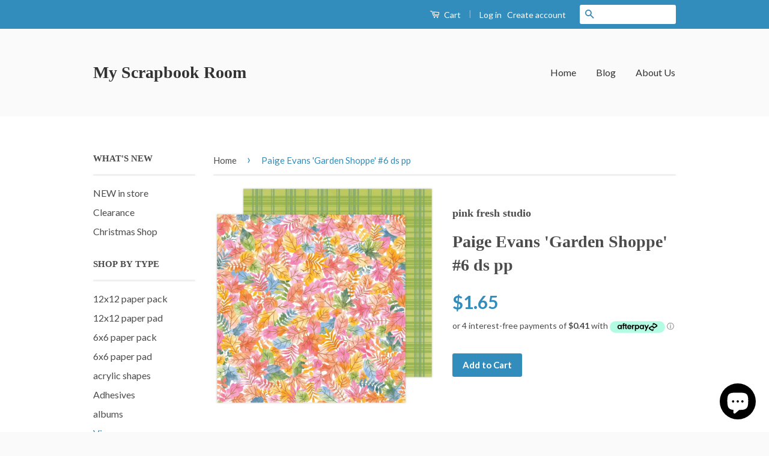

--- FILE ---
content_type: text/html; charset=utf-8
request_url: https://myscrapbookroom.net/products/paige-evans-garden-shoppe-6-ds-pp
body_size: 17704
content:
<!doctype html>
<!--[if lt IE 7]><html class="no-js lt-ie9 lt-ie8 lt-ie7" lang="en"> <![endif]-->
<!--[if IE 7]><html class="no-js lt-ie9 lt-ie8" lang="en"> <![endif]-->
<!--[if IE 8]><html class="no-js lt-ie9" lang="en"> <![endif]-->
<!--[if IE 9 ]><html class="ie9 no-js"> <![endif]-->
<!--[if (gt IE 9)|!(IE)]><!--> <html class="no-js"> <!--<![endif]-->
<head>

  <!-- Basic page needs ================================================== -->
  <meta charset="utf-8">
  <meta http-equiv="X-UA-Compatible" content="IE=edge,chrome=1">

  

  <!-- Title and description ================================================== -->
  <title>
  Paige Evans &#39;Garden Shoppe&#39; #6 ds pp &ndash; My Scrapbook Room
  </title>

  

  <!-- Social Meta Tags ================================================== -->
  

  <meta property="og:type" content="product">
  <meta property="og:title" content="Paige Evans &#39;Garden Shoppe&#39; #6 ds pp">
  <meta property="og:url" content="https://myscrapbookroom.net/products/paige-evans-garden-shoppe-6-ds-pp">
  
  <meta property="og:image" content="http://myscrapbookroom.net/cdn/shop/products/pegarden6_grande.jpg?v=1673000139">
  <meta property="og:image:secure_url" content="https://myscrapbookroom.net/cdn/shop/products/pegarden6_grande.jpg?v=1673000139">
  
  <meta property="og:price:amount" content="1.65">
  <meta property="og:price:currency" content="AUD">




<meta property="og:site_name" content="My Scrapbook Room">




  <meta name="twitter:card" content="summary">



  <meta name="twitter:title" content="Paige Evans &#39;Garden Shoppe&#39; #6 ds pp">
  <meta name="twitter:description" content="">
  <meta name="twitter:image" content="https://myscrapbookroom.net/cdn/shop/products/pegarden6_large.jpg?v=1673000139">
  <meta name="twitter:image:width" content="480">
  <meta name="twitter:image:height" content="480">



  <!-- Helpers ================================================== -->
  <link rel="canonical" href="https://myscrapbookroom.net/products/paige-evans-garden-shoppe-6-ds-pp">
  <meta name="viewport" content="width=device-width,initial-scale=1">
  <meta name="theme-color" content="#338dbc">

  
  <!-- Ajaxify Cart Plugin ================================================== -->
  <link href="//myscrapbookroom.net/cdn/shop/t/3/assets/ajaxify.scss.css?v=77820539487846778471470821130" rel="stylesheet" type="text/css" media="all" />
  

  <!-- CSS ================================================== -->
  <link href="//myscrapbookroom.net/cdn/shop/t/3/assets/timber.scss.css?v=98418569731423343221702523749" rel="stylesheet" type="text/css" media="all" />
  <link href="//myscrapbookroom.net/cdn/shop/t/3/assets/theme.scss.css?v=6329833010494221531702523749" rel="stylesheet" type="text/css" media="all" />

  
  
  
  <link href="//fonts.googleapis.com/css?family=Lato:400,700" rel="stylesheet" type="text/css" media="all" />




  <!-- Header hook for plugins ================================================== -->
  <script>window.performance && window.performance.mark && window.performance.mark('shopify.content_for_header.start');</script><meta id="shopify-digital-wallet" name="shopify-digital-wallet" content="/14124426/digital_wallets/dialog">
<meta name="shopify-checkout-api-token" content="333ec020a94ec228773664b56e233865">
<meta id="in-context-paypal-metadata" data-shop-id="14124426" data-venmo-supported="false" data-environment="production" data-locale="en_US" data-paypal-v4="true" data-currency="AUD">
<link rel="alternate" type="application/json+oembed" href="https://myscrapbookroom.net/products/paige-evans-garden-shoppe-6-ds-pp.oembed">
<script async="async" src="/checkouts/internal/preloads.js?locale=en-AU"></script>
<link rel="preconnect" href="https://shop.app" crossorigin="anonymous">
<script async="async" src="https://shop.app/checkouts/internal/preloads.js?locale=en-AU&shop_id=14124426" crossorigin="anonymous"></script>
<script id="shopify-features" type="application/json">{"accessToken":"333ec020a94ec228773664b56e233865","betas":["rich-media-storefront-analytics"],"domain":"myscrapbookroom.net","predictiveSearch":true,"shopId":14124426,"locale":"en"}</script>
<script>var Shopify = Shopify || {};
Shopify.shop = "my-scrapbook-room.myshopify.com";
Shopify.locale = "en";
Shopify.currency = {"active":"AUD","rate":"1.0"};
Shopify.country = "AU";
Shopify.theme = {"name":"classic","id":151659335,"schema_name":null,"schema_version":null,"theme_store_id":null,"role":"main"};
Shopify.theme.handle = "null";
Shopify.theme.style = {"id":null,"handle":null};
Shopify.cdnHost = "myscrapbookroom.net/cdn";
Shopify.routes = Shopify.routes || {};
Shopify.routes.root = "/";</script>
<script type="module">!function(o){(o.Shopify=o.Shopify||{}).modules=!0}(window);</script>
<script>!function(o){function n(){var o=[];function n(){o.push(Array.prototype.slice.apply(arguments))}return n.q=o,n}var t=o.Shopify=o.Shopify||{};t.loadFeatures=n(),t.autoloadFeatures=n()}(window);</script>
<script>
  window.ShopifyPay = window.ShopifyPay || {};
  window.ShopifyPay.apiHost = "shop.app\/pay";
  window.ShopifyPay.redirectState = null;
</script>
<script id="shop-js-analytics" type="application/json">{"pageType":"product"}</script>
<script defer="defer" async type="module" src="//myscrapbookroom.net/cdn/shopifycloud/shop-js/modules/v2/client.init-shop-cart-sync_BN7fPSNr.en.esm.js"></script>
<script defer="defer" async type="module" src="//myscrapbookroom.net/cdn/shopifycloud/shop-js/modules/v2/chunk.common_Cbph3Kss.esm.js"></script>
<script defer="defer" async type="module" src="//myscrapbookroom.net/cdn/shopifycloud/shop-js/modules/v2/chunk.modal_DKumMAJ1.esm.js"></script>
<script type="module">
  await import("//myscrapbookroom.net/cdn/shopifycloud/shop-js/modules/v2/client.init-shop-cart-sync_BN7fPSNr.en.esm.js");
await import("//myscrapbookroom.net/cdn/shopifycloud/shop-js/modules/v2/chunk.common_Cbph3Kss.esm.js");
await import("//myscrapbookroom.net/cdn/shopifycloud/shop-js/modules/v2/chunk.modal_DKumMAJ1.esm.js");

  window.Shopify.SignInWithShop?.initShopCartSync?.({"fedCMEnabled":true,"windoidEnabled":true});

</script>
<script>
  window.Shopify = window.Shopify || {};
  if (!window.Shopify.featureAssets) window.Shopify.featureAssets = {};
  window.Shopify.featureAssets['shop-js'] = {"shop-cart-sync":["modules/v2/client.shop-cart-sync_CJVUk8Jm.en.esm.js","modules/v2/chunk.common_Cbph3Kss.esm.js","modules/v2/chunk.modal_DKumMAJ1.esm.js"],"init-fed-cm":["modules/v2/client.init-fed-cm_7Fvt41F4.en.esm.js","modules/v2/chunk.common_Cbph3Kss.esm.js","modules/v2/chunk.modal_DKumMAJ1.esm.js"],"init-shop-email-lookup-coordinator":["modules/v2/client.init-shop-email-lookup-coordinator_Cc088_bR.en.esm.js","modules/v2/chunk.common_Cbph3Kss.esm.js","modules/v2/chunk.modal_DKumMAJ1.esm.js"],"init-windoid":["modules/v2/client.init-windoid_hPopwJRj.en.esm.js","modules/v2/chunk.common_Cbph3Kss.esm.js","modules/v2/chunk.modal_DKumMAJ1.esm.js"],"shop-button":["modules/v2/client.shop-button_B0jaPSNF.en.esm.js","modules/v2/chunk.common_Cbph3Kss.esm.js","modules/v2/chunk.modal_DKumMAJ1.esm.js"],"shop-cash-offers":["modules/v2/client.shop-cash-offers_DPIskqss.en.esm.js","modules/v2/chunk.common_Cbph3Kss.esm.js","modules/v2/chunk.modal_DKumMAJ1.esm.js"],"shop-toast-manager":["modules/v2/client.shop-toast-manager_CK7RT69O.en.esm.js","modules/v2/chunk.common_Cbph3Kss.esm.js","modules/v2/chunk.modal_DKumMAJ1.esm.js"],"init-shop-cart-sync":["modules/v2/client.init-shop-cart-sync_BN7fPSNr.en.esm.js","modules/v2/chunk.common_Cbph3Kss.esm.js","modules/v2/chunk.modal_DKumMAJ1.esm.js"],"init-customer-accounts-sign-up":["modules/v2/client.init-customer-accounts-sign-up_CfPf4CXf.en.esm.js","modules/v2/client.shop-login-button_DeIztwXF.en.esm.js","modules/v2/chunk.common_Cbph3Kss.esm.js","modules/v2/chunk.modal_DKumMAJ1.esm.js"],"pay-button":["modules/v2/client.pay-button_CgIwFSYN.en.esm.js","modules/v2/chunk.common_Cbph3Kss.esm.js","modules/v2/chunk.modal_DKumMAJ1.esm.js"],"init-customer-accounts":["modules/v2/client.init-customer-accounts_DQ3x16JI.en.esm.js","modules/v2/client.shop-login-button_DeIztwXF.en.esm.js","modules/v2/chunk.common_Cbph3Kss.esm.js","modules/v2/chunk.modal_DKumMAJ1.esm.js"],"avatar":["modules/v2/client.avatar_BTnouDA3.en.esm.js"],"init-shop-for-new-customer-accounts":["modules/v2/client.init-shop-for-new-customer-accounts_CsZy_esa.en.esm.js","modules/v2/client.shop-login-button_DeIztwXF.en.esm.js","modules/v2/chunk.common_Cbph3Kss.esm.js","modules/v2/chunk.modal_DKumMAJ1.esm.js"],"shop-follow-button":["modules/v2/client.shop-follow-button_BRMJjgGd.en.esm.js","modules/v2/chunk.common_Cbph3Kss.esm.js","modules/v2/chunk.modal_DKumMAJ1.esm.js"],"checkout-modal":["modules/v2/client.checkout-modal_B9Drz_yf.en.esm.js","modules/v2/chunk.common_Cbph3Kss.esm.js","modules/v2/chunk.modal_DKumMAJ1.esm.js"],"shop-login-button":["modules/v2/client.shop-login-button_DeIztwXF.en.esm.js","modules/v2/chunk.common_Cbph3Kss.esm.js","modules/v2/chunk.modal_DKumMAJ1.esm.js"],"lead-capture":["modules/v2/client.lead-capture_DXYzFM3R.en.esm.js","modules/v2/chunk.common_Cbph3Kss.esm.js","modules/v2/chunk.modal_DKumMAJ1.esm.js"],"shop-login":["modules/v2/client.shop-login_CA5pJqmO.en.esm.js","modules/v2/chunk.common_Cbph3Kss.esm.js","modules/v2/chunk.modal_DKumMAJ1.esm.js"],"payment-terms":["modules/v2/client.payment-terms_BxzfvcZJ.en.esm.js","modules/v2/chunk.common_Cbph3Kss.esm.js","modules/v2/chunk.modal_DKumMAJ1.esm.js"]};
</script>
<script id="__st">var __st={"a":14124426,"offset":39600,"reqid":"36f347d1-db95-48e4-9ecf-becd5e90b877-1769908042","pageurl":"myscrapbookroom.net\/products\/paige-evans-garden-shoppe-6-ds-pp","u":"128aaf20d827","p":"product","rtyp":"product","rid":7555732832408};</script>
<script>window.ShopifyPaypalV4VisibilityTracking = true;</script>
<script id="captcha-bootstrap">!function(){'use strict';const t='contact',e='account',n='new_comment',o=[[t,t],['blogs',n],['comments',n],[t,'customer']],c=[[e,'customer_login'],[e,'guest_login'],[e,'recover_customer_password'],[e,'create_customer']],r=t=>t.map((([t,e])=>`form[action*='/${t}']:not([data-nocaptcha='true']) input[name='form_type'][value='${e}']`)).join(','),a=t=>()=>t?[...document.querySelectorAll(t)].map((t=>t.form)):[];function s(){const t=[...o],e=r(t);return a(e)}const i='password',u='form_key',d=['recaptcha-v3-token','g-recaptcha-response','h-captcha-response',i],f=()=>{try{return window.sessionStorage}catch{return}},m='__shopify_v',_=t=>t.elements[u];function p(t,e,n=!1){try{const o=window.sessionStorage,c=JSON.parse(o.getItem(e)),{data:r}=function(t){const{data:e,action:n}=t;return t[m]||n?{data:e,action:n}:{data:t,action:n}}(c);for(const[e,n]of Object.entries(r))t.elements[e]&&(t.elements[e].value=n);n&&o.removeItem(e)}catch(o){console.error('form repopulation failed',{error:o})}}const l='form_type',E='cptcha';function T(t){t.dataset[E]=!0}const w=window,h=w.document,L='Shopify',v='ce_forms',y='captcha';let A=!1;((t,e)=>{const n=(g='f06e6c50-85a8-45c8-87d0-21a2b65856fe',I='https://cdn.shopify.com/shopifycloud/storefront-forms-hcaptcha/ce_storefront_forms_captcha_hcaptcha.v1.5.2.iife.js',D={infoText:'Protected by hCaptcha',privacyText:'Privacy',termsText:'Terms'},(t,e,n)=>{const o=w[L][v],c=o.bindForm;if(c)return c(t,g,e,D).then(n);var r;o.q.push([[t,g,e,D],n]),r=I,A||(h.body.append(Object.assign(h.createElement('script'),{id:'captcha-provider',async:!0,src:r})),A=!0)});var g,I,D;w[L]=w[L]||{},w[L][v]=w[L][v]||{},w[L][v].q=[],w[L][y]=w[L][y]||{},w[L][y].protect=function(t,e){n(t,void 0,e),T(t)},Object.freeze(w[L][y]),function(t,e,n,w,h,L){const[v,y,A,g]=function(t,e,n){const i=e?o:[],u=t?c:[],d=[...i,...u],f=r(d),m=r(i),_=r(d.filter((([t,e])=>n.includes(e))));return[a(f),a(m),a(_),s()]}(w,h,L),I=t=>{const e=t.target;return e instanceof HTMLFormElement?e:e&&e.form},D=t=>v().includes(t);t.addEventListener('submit',(t=>{const e=I(t);if(!e)return;const n=D(e)&&!e.dataset.hcaptchaBound&&!e.dataset.recaptchaBound,o=_(e),c=g().includes(e)&&(!o||!o.value);(n||c)&&t.preventDefault(),c&&!n&&(function(t){try{if(!f())return;!function(t){const e=f();if(!e)return;const n=_(t);if(!n)return;const o=n.value;o&&e.removeItem(o)}(t);const e=Array.from(Array(32),(()=>Math.random().toString(36)[2])).join('');!function(t,e){_(t)||t.append(Object.assign(document.createElement('input'),{type:'hidden',name:u})),t.elements[u].value=e}(t,e),function(t,e){const n=f();if(!n)return;const o=[...t.querySelectorAll(`input[type='${i}']`)].map((({name:t})=>t)),c=[...d,...o],r={};for(const[a,s]of new FormData(t).entries())c.includes(a)||(r[a]=s);n.setItem(e,JSON.stringify({[m]:1,action:t.action,data:r}))}(t,e)}catch(e){console.error('failed to persist form',e)}}(e),e.submit())}));const S=(t,e)=>{t&&!t.dataset[E]&&(n(t,e.some((e=>e===t))),T(t))};for(const o of['focusin','change'])t.addEventListener(o,(t=>{const e=I(t);D(e)&&S(e,y())}));const B=e.get('form_key'),M=e.get(l),P=B&&M;t.addEventListener('DOMContentLoaded',(()=>{const t=y();if(P)for(const e of t)e.elements[l].value===M&&p(e,B);[...new Set([...A(),...v().filter((t=>'true'===t.dataset.shopifyCaptcha))])].forEach((e=>S(e,t)))}))}(h,new URLSearchParams(w.location.search),n,t,e,['guest_login'])})(!0,!0)}();</script>
<script integrity="sha256-4kQ18oKyAcykRKYeNunJcIwy7WH5gtpwJnB7kiuLZ1E=" data-source-attribution="shopify.loadfeatures" defer="defer" src="//myscrapbookroom.net/cdn/shopifycloud/storefront/assets/storefront/load_feature-a0a9edcb.js" crossorigin="anonymous"></script>
<script crossorigin="anonymous" defer="defer" src="//myscrapbookroom.net/cdn/shopifycloud/storefront/assets/shopify_pay/storefront-65b4c6d7.js?v=20250812"></script>
<script data-source-attribution="shopify.dynamic_checkout.dynamic.init">var Shopify=Shopify||{};Shopify.PaymentButton=Shopify.PaymentButton||{isStorefrontPortableWallets:!0,init:function(){window.Shopify.PaymentButton.init=function(){};var t=document.createElement("script");t.src="https://myscrapbookroom.net/cdn/shopifycloud/portable-wallets/latest/portable-wallets.en.js",t.type="module",document.head.appendChild(t)}};
</script>
<script data-source-attribution="shopify.dynamic_checkout.buyer_consent">
  function portableWalletsHideBuyerConsent(e){var t=document.getElementById("shopify-buyer-consent"),n=document.getElementById("shopify-subscription-policy-button");t&&n&&(t.classList.add("hidden"),t.setAttribute("aria-hidden","true"),n.removeEventListener("click",e))}function portableWalletsShowBuyerConsent(e){var t=document.getElementById("shopify-buyer-consent"),n=document.getElementById("shopify-subscription-policy-button");t&&n&&(t.classList.remove("hidden"),t.removeAttribute("aria-hidden"),n.addEventListener("click",e))}window.Shopify?.PaymentButton&&(window.Shopify.PaymentButton.hideBuyerConsent=portableWalletsHideBuyerConsent,window.Shopify.PaymentButton.showBuyerConsent=portableWalletsShowBuyerConsent);
</script>
<script data-source-attribution="shopify.dynamic_checkout.cart.bootstrap">document.addEventListener("DOMContentLoaded",(function(){function t(){return document.querySelector("shopify-accelerated-checkout-cart, shopify-accelerated-checkout")}if(t())Shopify.PaymentButton.init();else{new MutationObserver((function(e,n){t()&&(Shopify.PaymentButton.init(),n.disconnect())})).observe(document.body,{childList:!0,subtree:!0})}}));
</script>
<link id="shopify-accelerated-checkout-styles" rel="stylesheet" media="screen" href="https://myscrapbookroom.net/cdn/shopifycloud/portable-wallets/latest/accelerated-checkout-backwards-compat.css" crossorigin="anonymous">
<style id="shopify-accelerated-checkout-cart">
        #shopify-buyer-consent {
  margin-top: 1em;
  display: inline-block;
  width: 100%;
}

#shopify-buyer-consent.hidden {
  display: none;
}

#shopify-subscription-policy-button {
  background: none;
  border: none;
  padding: 0;
  text-decoration: underline;
  font-size: inherit;
  cursor: pointer;
}

#shopify-subscription-policy-button::before {
  box-shadow: none;
}

      </style>

<script>window.performance && window.performance.mark && window.performance.mark('shopify.content_for_header.end');</script>

  

<!--[if lt IE 9]>
<script src="//cdnjs.cloudflare.com/ajax/libs/html5shiv/3.7.2/html5shiv.min.js" type="text/javascript"></script>
<script src="//myscrapbookroom.net/cdn/shop/t/3/assets/respond.min.js?v=52248677837542619231470735323" type="text/javascript"></script>
<link href="//myscrapbookroom.net/cdn/shop/t/3/assets/respond-proxy.html" id="respond-proxy" rel="respond-proxy" />
<link href="//myscrapbookroom.net/search?q=0b8d41e7ca8117d56101df8abcdf2a81" id="respond-redirect" rel="respond-redirect" />
<script src="//myscrapbookroom.net/search?q=0b8d41e7ca8117d56101df8abcdf2a81" type="text/javascript"></script>
<![endif]-->



  <script src="//ajax.googleapis.com/ajax/libs/jquery/1.11.0/jquery.min.js" type="text/javascript"></script>
  <script src="//myscrapbookroom.net/cdn/shop/t/3/assets/modernizr.min.js?v=26620055551102246001470735323" type="text/javascript"></script>

  
  

<script src="https://cdn.shopify.com/extensions/e8878072-2f6b-4e89-8082-94b04320908d/inbox-1254/assets/inbox-chat-loader.js" type="text/javascript" defer="defer"></script>
<link href="https://monorail-edge.shopifysvc.com" rel="dns-prefetch">
<script>(function(){if ("sendBeacon" in navigator && "performance" in window) {try {var session_token_from_headers = performance.getEntriesByType('navigation')[0].serverTiming.find(x => x.name == '_s').description;} catch {var session_token_from_headers = undefined;}var session_cookie_matches = document.cookie.match(/_shopify_s=([^;]*)/);var session_token_from_cookie = session_cookie_matches && session_cookie_matches.length === 2 ? session_cookie_matches[1] : "";var session_token = session_token_from_headers || session_token_from_cookie || "";function handle_abandonment_event(e) {var entries = performance.getEntries().filter(function(entry) {return /monorail-edge.shopifysvc.com/.test(entry.name);});if (!window.abandonment_tracked && entries.length === 0) {window.abandonment_tracked = true;var currentMs = Date.now();var navigation_start = performance.timing.navigationStart;var payload = {shop_id: 14124426,url: window.location.href,navigation_start,duration: currentMs - navigation_start,session_token,page_type: "product"};window.navigator.sendBeacon("https://monorail-edge.shopifysvc.com/v1/produce", JSON.stringify({schema_id: "online_store_buyer_site_abandonment/1.1",payload: payload,metadata: {event_created_at_ms: currentMs,event_sent_at_ms: currentMs}}));}}window.addEventListener('pagehide', handle_abandonment_event);}}());</script>
<script id="web-pixels-manager-setup">(function e(e,d,r,n,o){if(void 0===o&&(o={}),!Boolean(null===(a=null===(i=window.Shopify)||void 0===i?void 0:i.analytics)||void 0===a?void 0:a.replayQueue)){var i,a;window.Shopify=window.Shopify||{};var t=window.Shopify;t.analytics=t.analytics||{};var s=t.analytics;s.replayQueue=[],s.publish=function(e,d,r){return s.replayQueue.push([e,d,r]),!0};try{self.performance.mark("wpm:start")}catch(e){}var l=function(){var e={modern:/Edge?\/(1{2}[4-9]|1[2-9]\d|[2-9]\d{2}|\d{4,})\.\d+(\.\d+|)|Firefox\/(1{2}[4-9]|1[2-9]\d|[2-9]\d{2}|\d{4,})\.\d+(\.\d+|)|Chrom(ium|e)\/(9{2}|\d{3,})\.\d+(\.\d+|)|(Maci|X1{2}).+ Version\/(15\.\d+|(1[6-9]|[2-9]\d|\d{3,})\.\d+)([,.]\d+|)( \(\w+\)|)( Mobile\/\w+|) Safari\/|Chrome.+OPR\/(9{2}|\d{3,})\.\d+\.\d+|(CPU[ +]OS|iPhone[ +]OS|CPU[ +]iPhone|CPU IPhone OS|CPU iPad OS)[ +]+(15[._]\d+|(1[6-9]|[2-9]\d|\d{3,})[._]\d+)([._]\d+|)|Android:?[ /-](13[3-9]|1[4-9]\d|[2-9]\d{2}|\d{4,})(\.\d+|)(\.\d+|)|Android.+Firefox\/(13[5-9]|1[4-9]\d|[2-9]\d{2}|\d{4,})\.\d+(\.\d+|)|Android.+Chrom(ium|e)\/(13[3-9]|1[4-9]\d|[2-9]\d{2}|\d{4,})\.\d+(\.\d+|)|SamsungBrowser\/([2-9]\d|\d{3,})\.\d+/,legacy:/Edge?\/(1[6-9]|[2-9]\d|\d{3,})\.\d+(\.\d+|)|Firefox\/(5[4-9]|[6-9]\d|\d{3,})\.\d+(\.\d+|)|Chrom(ium|e)\/(5[1-9]|[6-9]\d|\d{3,})\.\d+(\.\d+|)([\d.]+$|.*Safari\/(?![\d.]+ Edge\/[\d.]+$))|(Maci|X1{2}).+ Version\/(10\.\d+|(1[1-9]|[2-9]\d|\d{3,})\.\d+)([,.]\d+|)( \(\w+\)|)( Mobile\/\w+|) Safari\/|Chrome.+OPR\/(3[89]|[4-9]\d|\d{3,})\.\d+\.\d+|(CPU[ +]OS|iPhone[ +]OS|CPU[ +]iPhone|CPU IPhone OS|CPU iPad OS)[ +]+(10[._]\d+|(1[1-9]|[2-9]\d|\d{3,})[._]\d+)([._]\d+|)|Android:?[ /-](13[3-9]|1[4-9]\d|[2-9]\d{2}|\d{4,})(\.\d+|)(\.\d+|)|Mobile Safari.+OPR\/([89]\d|\d{3,})\.\d+\.\d+|Android.+Firefox\/(13[5-9]|1[4-9]\d|[2-9]\d{2}|\d{4,})\.\d+(\.\d+|)|Android.+Chrom(ium|e)\/(13[3-9]|1[4-9]\d|[2-9]\d{2}|\d{4,})\.\d+(\.\d+|)|Android.+(UC? ?Browser|UCWEB|U3)[ /]?(15\.([5-9]|\d{2,})|(1[6-9]|[2-9]\d|\d{3,})\.\d+)\.\d+|SamsungBrowser\/(5\.\d+|([6-9]|\d{2,})\.\d+)|Android.+MQ{2}Browser\/(14(\.(9|\d{2,})|)|(1[5-9]|[2-9]\d|\d{3,})(\.\d+|))(\.\d+|)|K[Aa][Ii]OS\/(3\.\d+|([4-9]|\d{2,})\.\d+)(\.\d+|)/},d=e.modern,r=e.legacy,n=navigator.userAgent;return n.match(d)?"modern":n.match(r)?"legacy":"unknown"}(),u="modern"===l?"modern":"legacy",c=(null!=n?n:{modern:"",legacy:""})[u],f=function(e){return[e.baseUrl,"/wpm","/b",e.hashVersion,"modern"===e.buildTarget?"m":"l",".js"].join("")}({baseUrl:d,hashVersion:r,buildTarget:u}),m=function(e){var d=e.version,r=e.bundleTarget,n=e.surface,o=e.pageUrl,i=e.monorailEndpoint;return{emit:function(e){var a=e.status,t=e.errorMsg,s=(new Date).getTime(),l=JSON.stringify({metadata:{event_sent_at_ms:s},events:[{schema_id:"web_pixels_manager_load/3.1",payload:{version:d,bundle_target:r,page_url:o,status:a,surface:n,error_msg:t},metadata:{event_created_at_ms:s}}]});if(!i)return console&&console.warn&&console.warn("[Web Pixels Manager] No Monorail endpoint provided, skipping logging."),!1;try{return self.navigator.sendBeacon.bind(self.navigator)(i,l)}catch(e){}var u=new XMLHttpRequest;try{return u.open("POST",i,!0),u.setRequestHeader("Content-Type","text/plain"),u.send(l),!0}catch(e){return console&&console.warn&&console.warn("[Web Pixels Manager] Got an unhandled error while logging to Monorail."),!1}}}}({version:r,bundleTarget:l,surface:e.surface,pageUrl:self.location.href,monorailEndpoint:e.monorailEndpoint});try{o.browserTarget=l,function(e){var d=e.src,r=e.async,n=void 0===r||r,o=e.onload,i=e.onerror,a=e.sri,t=e.scriptDataAttributes,s=void 0===t?{}:t,l=document.createElement("script"),u=document.querySelector("head"),c=document.querySelector("body");if(l.async=n,l.src=d,a&&(l.integrity=a,l.crossOrigin="anonymous"),s)for(var f in s)if(Object.prototype.hasOwnProperty.call(s,f))try{l.dataset[f]=s[f]}catch(e){}if(o&&l.addEventListener("load",o),i&&l.addEventListener("error",i),u)u.appendChild(l);else{if(!c)throw new Error("Did not find a head or body element to append the script");c.appendChild(l)}}({src:f,async:!0,onload:function(){if(!function(){var e,d;return Boolean(null===(d=null===(e=window.Shopify)||void 0===e?void 0:e.analytics)||void 0===d?void 0:d.initialized)}()){var d=window.webPixelsManager.init(e)||void 0;if(d){var r=window.Shopify.analytics;r.replayQueue.forEach((function(e){var r=e[0],n=e[1],o=e[2];d.publishCustomEvent(r,n,o)})),r.replayQueue=[],r.publish=d.publishCustomEvent,r.visitor=d.visitor,r.initialized=!0}}},onerror:function(){return m.emit({status:"failed",errorMsg:"".concat(f," has failed to load")})},sri:function(e){var d=/^sha384-[A-Za-z0-9+/=]+$/;return"string"==typeof e&&d.test(e)}(c)?c:"",scriptDataAttributes:o}),m.emit({status:"loading"})}catch(e){m.emit({status:"failed",errorMsg:(null==e?void 0:e.message)||"Unknown error"})}}})({shopId: 14124426,storefrontBaseUrl: "https://myscrapbookroom.net",extensionsBaseUrl: "https://extensions.shopifycdn.com/cdn/shopifycloud/web-pixels-manager",monorailEndpoint: "https://monorail-edge.shopifysvc.com/unstable/produce_batch",surface: "storefront-renderer",enabledBetaFlags: ["2dca8a86"],webPixelsConfigList: [{"id":"shopify-app-pixel","configuration":"{}","eventPayloadVersion":"v1","runtimeContext":"STRICT","scriptVersion":"0450","apiClientId":"shopify-pixel","type":"APP","privacyPurposes":["ANALYTICS","MARKETING"]},{"id":"shopify-custom-pixel","eventPayloadVersion":"v1","runtimeContext":"LAX","scriptVersion":"0450","apiClientId":"shopify-pixel","type":"CUSTOM","privacyPurposes":["ANALYTICS","MARKETING"]}],isMerchantRequest: false,initData: {"shop":{"name":"My Scrapbook Room","paymentSettings":{"currencyCode":"AUD"},"myshopifyDomain":"my-scrapbook-room.myshopify.com","countryCode":"AU","storefrontUrl":"https:\/\/myscrapbookroom.net"},"customer":null,"cart":null,"checkout":null,"productVariants":[{"price":{"amount":1.65,"currencyCode":"AUD"},"product":{"title":"Paige Evans 'Garden Shoppe' #6 ds pp","vendor":"pink fresh studio","id":"7555732832408","untranslatedTitle":"Paige Evans 'Garden Shoppe' #6 ds pp","url":"\/products\/paige-evans-garden-shoppe-6-ds-pp","type":"Patterned paper"},"id":"42431362465944","image":{"src":"\/\/myscrapbookroom.net\/cdn\/shop\/products\/pegarden6.jpg?v=1673000139"},"sku":"","title":"Default Title","untranslatedTitle":"Default Title"}],"purchasingCompany":null},},"https://myscrapbookroom.net/cdn","1d2a099fw23dfb22ep557258f5m7a2edbae",{"modern":"","legacy":""},{"shopId":"14124426","storefrontBaseUrl":"https:\/\/myscrapbookroom.net","extensionBaseUrl":"https:\/\/extensions.shopifycdn.com\/cdn\/shopifycloud\/web-pixels-manager","surface":"storefront-renderer","enabledBetaFlags":"[\"2dca8a86\"]","isMerchantRequest":"false","hashVersion":"1d2a099fw23dfb22ep557258f5m7a2edbae","publish":"custom","events":"[[\"page_viewed\",{}],[\"product_viewed\",{\"productVariant\":{\"price\":{\"amount\":1.65,\"currencyCode\":\"AUD\"},\"product\":{\"title\":\"Paige Evans 'Garden Shoppe' #6 ds pp\",\"vendor\":\"pink fresh studio\",\"id\":\"7555732832408\",\"untranslatedTitle\":\"Paige Evans 'Garden Shoppe' #6 ds pp\",\"url\":\"\/products\/paige-evans-garden-shoppe-6-ds-pp\",\"type\":\"Patterned paper\"},\"id\":\"42431362465944\",\"image\":{\"src\":\"\/\/myscrapbookroom.net\/cdn\/shop\/products\/pegarden6.jpg?v=1673000139\"},\"sku\":\"\",\"title\":\"Default Title\",\"untranslatedTitle\":\"Default Title\"}}]]"});</script><script>
  window.ShopifyAnalytics = window.ShopifyAnalytics || {};
  window.ShopifyAnalytics.meta = window.ShopifyAnalytics.meta || {};
  window.ShopifyAnalytics.meta.currency = 'AUD';
  var meta = {"product":{"id":7555732832408,"gid":"gid:\/\/shopify\/Product\/7555732832408","vendor":"pink fresh studio","type":"Patterned paper","handle":"paige-evans-garden-shoppe-6-ds-pp","variants":[{"id":42431362465944,"price":165,"name":"Paige Evans 'Garden Shoppe' #6 ds pp","public_title":null,"sku":""}],"remote":false},"page":{"pageType":"product","resourceType":"product","resourceId":7555732832408,"requestId":"36f347d1-db95-48e4-9ecf-becd5e90b877-1769908042"}};
  for (var attr in meta) {
    window.ShopifyAnalytics.meta[attr] = meta[attr];
  }
</script>
<script class="analytics">
  (function () {
    var customDocumentWrite = function(content) {
      var jquery = null;

      if (window.jQuery) {
        jquery = window.jQuery;
      } else if (window.Checkout && window.Checkout.$) {
        jquery = window.Checkout.$;
      }

      if (jquery) {
        jquery('body').append(content);
      }
    };

    var hasLoggedConversion = function(token) {
      if (token) {
        return document.cookie.indexOf('loggedConversion=' + token) !== -1;
      }
      return false;
    }

    var setCookieIfConversion = function(token) {
      if (token) {
        var twoMonthsFromNow = new Date(Date.now());
        twoMonthsFromNow.setMonth(twoMonthsFromNow.getMonth() + 2);

        document.cookie = 'loggedConversion=' + token + '; expires=' + twoMonthsFromNow;
      }
    }

    var trekkie = window.ShopifyAnalytics.lib = window.trekkie = window.trekkie || [];
    if (trekkie.integrations) {
      return;
    }
    trekkie.methods = [
      'identify',
      'page',
      'ready',
      'track',
      'trackForm',
      'trackLink'
    ];
    trekkie.factory = function(method) {
      return function() {
        var args = Array.prototype.slice.call(arguments);
        args.unshift(method);
        trekkie.push(args);
        return trekkie;
      };
    };
    for (var i = 0; i < trekkie.methods.length; i++) {
      var key = trekkie.methods[i];
      trekkie[key] = trekkie.factory(key);
    }
    trekkie.load = function(config) {
      trekkie.config = config || {};
      trekkie.config.initialDocumentCookie = document.cookie;
      var first = document.getElementsByTagName('script')[0];
      var script = document.createElement('script');
      script.type = 'text/javascript';
      script.onerror = function(e) {
        var scriptFallback = document.createElement('script');
        scriptFallback.type = 'text/javascript';
        scriptFallback.onerror = function(error) {
                var Monorail = {
      produce: function produce(monorailDomain, schemaId, payload) {
        var currentMs = new Date().getTime();
        var event = {
          schema_id: schemaId,
          payload: payload,
          metadata: {
            event_created_at_ms: currentMs,
            event_sent_at_ms: currentMs
          }
        };
        return Monorail.sendRequest("https://" + monorailDomain + "/v1/produce", JSON.stringify(event));
      },
      sendRequest: function sendRequest(endpointUrl, payload) {
        // Try the sendBeacon API
        if (window && window.navigator && typeof window.navigator.sendBeacon === 'function' && typeof window.Blob === 'function' && !Monorail.isIos12()) {
          var blobData = new window.Blob([payload], {
            type: 'text/plain'
          });

          if (window.navigator.sendBeacon(endpointUrl, blobData)) {
            return true;
          } // sendBeacon was not successful

        } // XHR beacon

        var xhr = new XMLHttpRequest();

        try {
          xhr.open('POST', endpointUrl);
          xhr.setRequestHeader('Content-Type', 'text/plain');
          xhr.send(payload);
        } catch (e) {
          console.log(e);
        }

        return false;
      },
      isIos12: function isIos12() {
        return window.navigator.userAgent.lastIndexOf('iPhone; CPU iPhone OS 12_') !== -1 || window.navigator.userAgent.lastIndexOf('iPad; CPU OS 12_') !== -1;
      }
    };
    Monorail.produce('monorail-edge.shopifysvc.com',
      'trekkie_storefront_load_errors/1.1',
      {shop_id: 14124426,
      theme_id: 151659335,
      app_name: "storefront",
      context_url: window.location.href,
      source_url: "//myscrapbookroom.net/cdn/s/trekkie.storefront.c59ea00e0474b293ae6629561379568a2d7c4bba.min.js"});

        };
        scriptFallback.async = true;
        scriptFallback.src = '//myscrapbookroom.net/cdn/s/trekkie.storefront.c59ea00e0474b293ae6629561379568a2d7c4bba.min.js';
        first.parentNode.insertBefore(scriptFallback, first);
      };
      script.async = true;
      script.src = '//myscrapbookroom.net/cdn/s/trekkie.storefront.c59ea00e0474b293ae6629561379568a2d7c4bba.min.js';
      first.parentNode.insertBefore(script, first);
    };
    trekkie.load(
      {"Trekkie":{"appName":"storefront","development":false,"defaultAttributes":{"shopId":14124426,"isMerchantRequest":null,"themeId":151659335,"themeCityHash":"17047119134887218053","contentLanguage":"en","currency":"AUD","eventMetadataId":"6431dfe1-60b7-40ba-9f5b-767bf7525a8e"},"isServerSideCookieWritingEnabled":true,"monorailRegion":"shop_domain","enabledBetaFlags":["65f19447","b5387b81"]},"Session Attribution":{},"S2S":{"facebookCapiEnabled":false,"source":"trekkie-storefront-renderer","apiClientId":580111}}
    );

    var loaded = false;
    trekkie.ready(function() {
      if (loaded) return;
      loaded = true;

      window.ShopifyAnalytics.lib = window.trekkie;

      var originalDocumentWrite = document.write;
      document.write = customDocumentWrite;
      try { window.ShopifyAnalytics.merchantGoogleAnalytics.call(this); } catch(error) {};
      document.write = originalDocumentWrite;

      window.ShopifyAnalytics.lib.page(null,{"pageType":"product","resourceType":"product","resourceId":7555732832408,"requestId":"36f347d1-db95-48e4-9ecf-becd5e90b877-1769908042","shopifyEmitted":true});

      var match = window.location.pathname.match(/checkouts\/(.+)\/(thank_you|post_purchase)/)
      var token = match? match[1]: undefined;
      if (!hasLoggedConversion(token)) {
        setCookieIfConversion(token);
        window.ShopifyAnalytics.lib.track("Viewed Product",{"currency":"AUD","variantId":42431362465944,"productId":7555732832408,"productGid":"gid:\/\/shopify\/Product\/7555732832408","name":"Paige Evans 'Garden Shoppe' #6 ds pp","price":"1.65","sku":"","brand":"pink fresh studio","variant":null,"category":"Patterned paper","nonInteraction":true,"remote":false},undefined,undefined,{"shopifyEmitted":true});
      window.ShopifyAnalytics.lib.track("monorail:\/\/trekkie_storefront_viewed_product\/1.1",{"currency":"AUD","variantId":42431362465944,"productId":7555732832408,"productGid":"gid:\/\/shopify\/Product\/7555732832408","name":"Paige Evans 'Garden Shoppe' #6 ds pp","price":"1.65","sku":"","brand":"pink fresh studio","variant":null,"category":"Patterned paper","nonInteraction":true,"remote":false,"referer":"https:\/\/myscrapbookroom.net\/products\/paige-evans-garden-shoppe-6-ds-pp"});
      }
    });


        var eventsListenerScript = document.createElement('script');
        eventsListenerScript.async = true;
        eventsListenerScript.src = "//myscrapbookroom.net/cdn/shopifycloud/storefront/assets/shop_events_listener-3da45d37.js";
        document.getElementsByTagName('head')[0].appendChild(eventsListenerScript);

})();</script>
<script
  defer
  src="https://myscrapbookroom.net/cdn/shopifycloud/perf-kit/shopify-perf-kit-3.1.0.min.js"
  data-application="storefront-renderer"
  data-shop-id="14124426"
  data-render-region="gcp-us-central1"
  data-page-type="product"
  data-theme-instance-id="151659335"
  data-theme-name=""
  data-theme-version=""
  data-monorail-region="shop_domain"
  data-resource-timing-sampling-rate="10"
  data-shs="true"
  data-shs-beacon="true"
  data-shs-export-with-fetch="true"
  data-shs-logs-sample-rate="1"
  data-shs-beacon-endpoint="https://myscrapbookroom.net/api/collect"
></script>
</head>

<body id="paige-evans-39-garden-shoppe-39-6-ds-pp" class="template-product" >

  <div class="header-bar">
  <div class="wrapper medium-down--hide">
    <div class="large--display-table">
      <div class="header-bar__left large--display-table-cell">
        
      </div>

      <div class="header-bar__right large--display-table-cell">
        <div class="header-bar__module">
          <a href="/cart" class="cart-toggle">
            <span class="icon icon-cart header-bar__cart-icon" aria-hidden="true"></span>
            Cart
            <span class="cart-count header-bar__cart-count hidden-count">0</span>
          </a>
        </div>

        
          <span class="header-bar__sep" aria-hidden="true">|</span>
          <ul class="header-bar__module header-bar__module--list">
            
              <li>
                <a href="/account/login" id="customer_login_link">Log in</a>
              </li>
              <li>
                <a href="/account/register" id="customer_register_link">Create account</a>
              </li>
            
          </ul>
        
        
        
          <div class="header-bar__module header-bar__search">
            


  <form action="/search" method="get" class="header-bar__search-form clearfix" role="search">
    
    <input type="search" name="q" value="" aria-label="Search our store" class="header-bar__search-input">
    <button type="submit" class="btn icon-fallback-text header-bar__search-submit">
      <span class="icon icon-search" aria-hidden="true"></span>
      <span class="fallback-text">Search</span>
    </button>
  </form>


          </div>
        

      </div>
    </div>
  </div>
  <div class="wrapper large--hide">
    <button type="button" class="mobile-nav-trigger" id="MobileNavTrigger">
      <span class="icon icon-hamburger" aria-hidden="true"></span>
      Menu
    </button>
    <a href="/cart" class="cart-toggle mobile-cart-toggle">
      <span class="icon icon-cart header-bar__cart-icon" aria-hidden="true"></span>
      Cart <span class="cart-count hidden-count">0</span>
    </a>
  </div>
  <ul id="MobileNav" class="mobile-nav large--hide">
  
  
  
  <li class="mobile-nav__link" aria-haspopup="true">
    
      <a href="/" class="mobile-nav">
        Home
      </a>
    
  </li>
  
  
  <li class="mobile-nav__link" aria-haspopup="true">
    
      <a href="/blogs/news" class="mobile-nav">
        Blog
      </a>
    
  </li>
  
  
  <li class="mobile-nav__link" aria-haspopup="true">
    
      <a href="/pages/about-us" class="mobile-nav">
        About Us
      </a>
    
  </li>
  
  
    
      
      
      
      
      
        <li class="mobile-nav__link" aria-haspopup="true">
  <a href="#" class="mobile-nav__sublist-trigger">
    What's new
    <span class="icon-fallback-text mobile-nav__sublist-expand">
  <span class="icon icon-plus" aria-hidden="true"></span>
  <span class="fallback-text">+</span>
</span>
<span class="icon-fallback-text mobile-nav__sublist-contract">
  <span class="icon icon-minus" aria-hidden="true"></span>
  <span class="fallback-text">-</span>
</span>
  </a>
  <ul class="mobile-nav__sublist">
  
    
      
      
        <li class="mobile-nav__sublist-link">
          <a href="/collections/new-in-store">NEW in store</a>
        </li>
      
    
  
    
      
      
        <li class="mobile-nav__sublist-link">
          <a href="/collections/clearance-sale">Clearance</a>
        </li>
      
    
  
    
      
      
        <li class="mobile-nav__sublist-link">
          <a href="/collections/christmas-shop">Christmas Shop</a>
        </li>
      
    
  
  </ul>
</li>


      
    
      
      
      
      
      
    
      
      
      
      
      
    
      
      
      
      
      
    
      
      
      
      
      
    
    
    
      
      
      
      <li class="mobile-nav__link" aria-haspopup="true">
  <a href="#" class="mobile-nav__sublist-trigger">
    Shop by Type
    <span class="icon-fallback-text mobile-nav__sublist-expand">
  <span class="icon icon-plus" aria-hidden="true"></span>
  <span class="fallback-text">+</span>
</span>
<span class="icon-fallback-text mobile-nav__sublist-contract">
  <span class="icon icon-minus" aria-hidden="true"></span>
  <span class="fallback-text">-</span>
</span>
  </a>
  <ul class="mobile-nav__sublist">
  
    
      <li class="mobile-nav__sublist-link">
        <a href="/collections/types?q="></a>
      </li>
    
  
    
      <li class="mobile-nav__sublist-link">
        <a href="/collections/types?q=12x12%20paper%20pack">12x12 paper pack</a>
      </li>
    
  
    
      <li class="mobile-nav__sublist-link">
        <a href="/collections/types?q=12x12%20paper%20pad">12x12 paper pad</a>
      </li>
    
  
    
      <li class="mobile-nav__sublist-link">
        <a href="/collections/types?q=6x6%20paper%20pack">6x6 paper pack</a>
      </li>
    
  
    
      <li class="mobile-nav__sublist-link">
        <a href="/collections/types?q=6x6%20paper%20pad">6x6 paper pad</a>
      </li>
    
  
    
      <li class="mobile-nav__sublist-link">
        <a href="/collections/types?q=acrylic%20shapes">acrylic shapes</a>
      </li>
    
  
    
      <li class="mobile-nav__sublist-link">
        <a href="/collections/types?q=Adhesives">Adhesives</a>
      </li>
    
  
    
      <li class="mobile-nav__sublist-link">
        <a href="/collections/types?q=albums">albums</a>
      </li>
    
  
    
      <li class="mobile-nav__sublist-link">
        <a href="/collections/types?q=alcohol%20ink">alcohol ink</a>
      </li>
    
  
    
      <li class="mobile-nav__sublist-link">
        <a href="/collections/types?q=Alphabet%20stickers">Alphabet stickers</a>
      </li>
    
  
    
      <li class="mobile-nav__sublist-link">
        <a href="/collections/types?q=bling">bling</a>
      </li>
    
  
    
      <li class="mobile-nav__sublist-link">
        <a href="/collections/types?q=Card%20kit">Card kit</a>
      </li>
    
  
    
      <li class="mobile-nav__sublist-link">
        <a href="/collections/types?q=cardstock">cardstock</a>
      </li>
    
  
    
      <li class="mobile-nav__sublist-link">
        <a href="/collections/types?q=Chipboard%20embellishments">Chipboard embellishments</a>
      </li>
    
  
    
      <li class="mobile-nav__sublist-link">
        <a href="/collections/types?q=Chipboard%20words">Chipboard words</a>
      </li>
    
  
    
      <li class="mobile-nav__sublist-link">
        <a href="/collections/types?q=collection%20pack">collection pack</a>
      </li>
    
  
    
      <li class="mobile-nav__sublist-link">
        <a href="/collections/types?q=cut-apart%20sheet">cut-apart sheet</a>
      </li>
    
  
    
      <li class="mobile-nav__sublist-link">
        <a href="/collections/types?q=December%20creative%20kit">December creative kit</a>
      </li>
    
  
    
      <li class="mobile-nav__sublist-link">
        <a href="/collections/types?q=die%20cuts">die cuts</a>
      </li>
    
  
    
      <li class="mobile-nav__sublist-link">
        <a href="/collections/types?q=dies">dies</a>
      </li>
    
  
    
      <li class="mobile-nav__sublist-link">
        <a href="/collections/types?q=Embellishments">Embellishments</a>
      </li>
    
  
    
      <li class="mobile-nav__sublist-link">
        <a href="/collections/types?q=embossing">embossing</a>
      </li>
    
  
    
      <li class="mobile-nav__sublist-link">
        <a href="/collections/types?q=Embossing%20Powder">Embossing Powder</a>
      </li>
    
  
    
      <li class="mobile-nav__sublist-link">
        <a href="/collections/types?q=enamel,%20puffy,%20epoxy%20shapes">enamel, puffy, epoxy shapes</a>
      </li>
    
  
    
      <li class="mobile-nav__sublist-link">
        <a href="/collections/types?q=Envelopes">Envelopes</a>
      </li>
    
  
    
      <li class="mobile-nav__sublist-link">
        <a href="/collections/types?q=Ephemera%20diecuts">Ephemera diecuts</a>
      </li>
    
  
    
      <li class="mobile-nav__sublist-link">
        <a href="/collections/types?q=florals">florals</a>
      </li>
    
  
    
      <li class="mobile-nav__sublist-link">
        <a href="/collections/types?q=frames">frames</a>
      </li>
    
  
    
      <li class="mobile-nav__sublist-link">
        <a href="/collections/types?q=Ink%20pads">Ink pads</a>
      </li>
    
  
    
      <li class="mobile-nav__sublist-link">
        <a href="/collections/types?q=January%20creative%20kit">January creative kit</a>
      </li>
    
  
    
      <li class="mobile-nav__sublist-link">
        <a href="/collections/types?q=Journal">Journal</a>
      </li>
    
  
    
      <li class="mobile-nav__sublist-link">
        <a href="/collections/types?q=labels,%20tags">labels, tags</a>
      </li>
    
  
    
      <li class="mobile-nav__sublist-link">
        <a href="/collections/types?q=Mixed%20media">Mixed media</a>
      </li>
    
  
    
      <li class="mobile-nav__sublist-link">
        <a href="/collections/types?q=Mystery%20box">Mystery box</a>
      </li>
    
  
    
      <li class="mobile-nav__sublist-link">
        <a href="/collections/types?q=overlay">overlay</a>
      </li>
    
  
    
      <li class="mobile-nav__sublist-link">
        <a href="/collections/types?q=Page%20protectors">Page protectors</a>
      </li>
    
  
    
      <li class="mobile-nav__sublist-link">
        <a href="/collections/types?q=paint">paint</a>
      </li>
    
  
    
      <li class="mobile-nav__sublist-link">
        <a href="/collections/types?q=Patterned%20paper">Patterned paper</a>
      </li>
    
  
    
      <li class="mobile-nav__sublist-link">
        <a href="/collections/types?q=pocket%20cards">pocket cards</a>
      </li>
    
  
    
      <li class="mobile-nav__sublist-link">
        <a href="/collections/types?q=Punches">Punches</a>
      </li>
    
  
    
      <li class="mobile-nav__sublist-link">
        <a href="/collections/types?q=ribbon,%20tape,%20twine">ribbon, tape, twine</a>
      </li>
    
  
    
      <li class="mobile-nav__sublist-link">
        <a href="/collections/types?q=rub%20ons">rub ons</a>
      </li>
    
  
    
      <li class="mobile-nav__sublist-link">
        <a href="/collections/types?q=rub-ons">rub-ons</a>
      </li>
    
  
    
      <li class="mobile-nav__sublist-link">
        <a href="/collections/types?q=Rubber%20mat">Rubber mat</a>
      </li>
    
  
    
      <li class="mobile-nav__sublist-link">
        <a href="/collections/types?q=specialty%20paper">specialty paper</a>
      </li>
    
  
    
      <li class="mobile-nav__sublist-link">
        <a href="/collections/types?q=spray%20mist">spray mist</a>
      </li>
    
  
    
      <li class="mobile-nav__sublist-link">
        <a href="/collections/types?q=Stamps">Stamps</a>
      </li>
    
  
    
      <li class="mobile-nav__sublist-link">
        <a href="/collections/types?q=Stencils">Stencils</a>
      </li>
    
  
    
      <li class="mobile-nav__sublist-link">
        <a href="/collections/types?q=Stickers">Stickers</a>
      </li>
    
  
    
      <li class="mobile-nav__sublist-link">
        <a href="/collections/types?q=texture%20paste">texture paste</a>
      </li>
    
  
    
      <li class="mobile-nav__sublist-link">
        <a href="/collections/types?q=tools">tools</a>
      </li>
    
  
    
      <li class="mobile-nav__sublist-link">
        <a href="/collections/types?q=treat%20bags">treat bags</a>
      </li>
    
  
    
      <li class="mobile-nav__sublist-link">
        <a href="/collections/types?q=washi%20tape">washi tape</a>
      </li>
    
  
    
      <li class="mobile-nav__sublist-link">
        <a href="/collections/types?q=wood%20veneer">wood veneer</a>
      </li>
    
  
  </ul>
</li>


    
    
    
      
      
      
      <li class="mobile-nav__link" aria-haspopup="true">
  <a href="#" class="mobile-nav__sublist-trigger">
    Shop by Vendor
    <span class="icon-fallback-text mobile-nav__sublist-expand">
  <span class="icon icon-plus" aria-hidden="true"></span>
  <span class="fallback-text">+</span>
</span>
<span class="icon-fallback-text mobile-nav__sublist-contract">
  <span class="icon icon-minus" aria-hidden="true"></span>
  <span class="fallback-text">-</span>
</span>
  </a>
  <ul class="mobile-nav__sublist">
  
    
      <li class="mobile-nav__sublist-link">
        <a href="/collections/vendors?q=3Quarter%20Designs">3Quarter Designs</a>
      </li>
    
  
    
      <li class="mobile-nav__sublist-link">
        <a href="/collections/vendors?q=49%20and%20Market">49 and Market</a>
      </li>
    
  
    
      <li class="mobile-nav__sublist-link">
        <a href="/collections/vendors?q=A%20beautiful%20mess">A beautiful mess</a>
      </li>
    
  
    
      <li class="mobile-nav__sublist-link">
        <a href="/collections/vendors?q=Ali%20Edwards">Ali Edwards</a>
      </li>
    
  
    
      <li class="mobile-nav__sublist-link">
        <a href="/collections/vendors?q=American%20Crafts">American Crafts</a>
      </li>
    
  
    
      <li class="mobile-nav__sublist-link">
        <a href="/collections/vendors?q=Amy%20Tangerine">Amy Tangerine</a>
      </li>
    
  
    
      <li class="mobile-nav__sublist-link">
        <a href="/collections/vendors?q=Arden%20Creative%20Studio">Arden Creative Studio</a>
      </li>
    
  
    
      <li class="mobile-nav__sublist-link">
        <a href="/collections/vendors?q=Art%20Glitter%20designs">Art Glitter designs</a>
      </li>
    
  
    
      <li class="mobile-nav__sublist-link">
        <a href="/collections/vendors?q=Art%20Glitter%20Institute">Art Glitter Institute</a>
      </li>
    
  
    
      <li class="mobile-nav__sublist-link">
        <a href="/collections/vendors?q=Asuka%20Studio">Asuka Studio</a>
      </li>
    
  
    
      <li class="mobile-nav__sublist-link">
        <a href="/collections/vendors?q=Avery%20Elle">Avery Elle</a>
      </li>
    
  
    
      <li class="mobile-nav__sublist-link">
        <a href="/collections/vendors?q=Basic%20Grey">Basic Grey</a>
      </li>
    
  
    
      <li class="mobile-nav__sublist-link">
        <a href="/collections/vendors?q=Bazzill">Bazzill</a>
      </li>
    
  
    
      <li class="mobile-nav__sublist-link">
        <a href="/collections/vendors?q=BeeArty">BeeArty</a>
      </li>
    
  
    
      <li class="mobile-nav__sublist-link">
        <a href="/collections/vendors?q=Bella">Bella</a>
      </li>
    
  
    
      <li class="mobile-nav__sublist-link">
        <a href="/collections/vendors?q=Bella%20Blvd">Bella Blvd</a>
      </li>
    
  
    
      <li class="mobile-nav__sublist-link">
        <a href="/collections/vendors?q=Bo%20Bunny">Bo Bunny</a>
      </li>
    
  
    
      <li class="mobile-nav__sublist-link">
        <a href="/collections/vendors?q=Carta%20Bella">Carta Bella</a>
      </li>
    
  
    
      <li class="mobile-nav__sublist-link">
        <a href="/collections/vendors?q=Cocoa%20Vanilla">Cocoa Vanilla</a>
      </li>
    
  
    
      <li class="mobile-nav__sublist-link">
        <a href="/collections/vendors?q=Colorbok">Colorbok</a>
      </li>
    
  
    
      <li class="mobile-nav__sublist-link">
        <a href="/collections/vendors?q=Corbett%20Creations">Corbett Creations</a>
      </li>
    
  
    
      <li class="mobile-nav__sublist-link">
        <a href="/collections/vendors?q=Cosmic%20Shimmer">Cosmic Shimmer</a>
      </li>
    
  
    
      <li class="mobile-nav__sublist-link">
        <a href="/collections/vendors?q=Couture%20Creations">Couture Creations</a>
      </li>
    
  
    
      <li class="mobile-nav__sublist-link">
        <a href="/collections/vendors?q=Craft%20Consortium">Craft Consortium</a>
      </li>
    
  
    
      <li class="mobile-nav__sublist-link">
        <a href="/collections/vendors?q=Crafty%20Koala">Crafty Koala</a>
      </li>
    
  
    
      <li class="mobile-nav__sublist-link">
        <a href="/collections/vendors?q=Crate%20Paper">Crate Paper</a>
      </li>
    
  
    
      <li class="mobile-nav__sublist-link">
        <a href="/collections/vendors?q=Creative%20Expressions">Creative Expressions</a>
      </li>
    
  
    
      <li class="mobile-nav__sublist-link">
        <a href="/collections/vendors?q=Darkroom%20Door">Darkroom Door</a>
      </li>
    
  
    
      <li class="mobile-nav__sublist-link">
        <a href="/collections/vendors?q=DCWV">DCWV</a>
      </li>
    
  
    
      <li class="mobile-nav__sublist-link">
        <a href="/collections/vendors?q=Dear%20Lizzy">Dear Lizzy</a>
      </li>
    
  
    
      <li class="mobile-nav__sublist-link">
        <a href="/collections/vendors?q=Dina%20Wakley">Dina Wakley</a>
      </li>
    
  
    
      <li class="mobile-nav__sublist-link">
        <a href="/collections/vendors?q=Docrafts">Docrafts</a>
      </li>
    
  
    
      <li class="mobile-nav__sublist-link">
        <a href="/collections/vendors?q=Doodlebug">Doodlebug</a>
      </li>
    
  
    
      <li class="mobile-nav__sublist-link">
        <a href="/collections/vendors?q=Downunder%20Direct">Downunder Direct</a>
      </li>
    
  
    
      <li class="mobile-nav__sublist-link">
        <a href="/collections/vendors?q=echo%20park">echo park</a>
      </li>
    
  
    
      <li class="mobile-nav__sublist-link">
        <a href="/collections/vendors?q=EK%20Success">EK Success</a>
      </li>
    
  
    
      <li class="mobile-nav__sublist-link">
        <a href="/collections/vendors?q=Elle's%20Studio">Elle's Studio</a>
      </li>
    
  
    
      <li class="mobile-nav__sublist-link">
        <a href="/collections/vendors?q=Eternity">Eternity</a>
      </li>
    
  
    
      <li class="mobile-nav__sublist-link">
        <a href="/collections/vendors?q=Eyelet%20Outlet">Eyelet Outlet</a>
      </li>
    
  
    
      <li class="mobile-nav__sublist-link">
        <a href="/collections/vendors?q=Fancy%20Pants">Fancy Pants</a>
      </li>
    
  
    
      <li class="mobile-nav__sublist-link">
        <a href="/collections/vendors?q=fineline">fineline</a>
      </li>
    
  
    
      <li class="mobile-nav__sublist-link">
        <a href="/collections/vendors?q=First%20Edition">First Edition</a>
      </li>
    
  
    
      <li class="mobile-nav__sublist-link">
        <a href="/collections/vendors?q=Francheville">Francheville</a>
      </li>
    
  
    
      <li class="mobile-nav__sublist-link">
        <a href="/collections/vendors?q=Gina%20K">Gina K</a>
      </li>
    
  
    
      <li class="mobile-nav__sublist-link">
        <a href="/collections/vendors?q=Heidi%20Swapp">Heidi Swapp</a>
      </li>
    
  
    
      <li class="mobile-nav__sublist-link">
        <a href="/collections/vendors?q=Hero%20Arts">Hero Arts</a>
      </li>
    
  
    
      <li class="mobile-nav__sublist-link">
        <a href="/collections/vendors?q=iCraft">iCraft</a>
      </li>
    
  
    
      <li class="mobile-nav__sublist-link">
        <a href="/collections/vendors?q=Imaginarium%20Designs">Imaginarium Designs</a>
      </li>
    
  
    
      <li class="mobile-nav__sublist-link">
        <a href="/collections/vendors?q=Imagine">Imagine</a>
      </li>
    
  
    
      <li class="mobile-nav__sublist-link">
        <a href="/collections/vendors?q=Jeanine%E2%80%99s%20Art">Jeanine’s Art</a>
      </li>
    
  
    
      <li class="mobile-nav__sublist-link">
        <a href="/collections/vendors?q=Jen%20Hadfield">Jen Hadfield</a>
      </li>
    
  
    
      <li class="mobile-nav__sublist-link">
        <a href="/collections/vendors?q=Jillibean%20Soup">Jillibean Soup</a>
      </li>
    
  
    
      <li class="mobile-nav__sublist-link">
        <a href="/collections/vendors?q=Kaisercraft">Kaisercraft</a>
      </li>
    
  
    
      <li class="mobile-nav__sublist-link">
        <a href="/collections/vendors?q=Krafters%20Korner">Krafters Korner</a>
      </li>
    
  
    
      <li class="mobile-nav__sublist-link">
        <a href="/collections/vendors?q=Lawn%20Fawn">Lawn Fawn</a>
      </li>
    
  
    
      <li class="mobile-nav__sublist-link">
        <a href="/collections/vendors?q=Little%20Birdie">Little Birdie</a>
      </li>
    
  
    
      <li class="mobile-nav__sublist-link">
        <a href="/collections/vendors?q=Maggie%20Holmes">Maggie Holmes</a>
      </li>
    
  
    
      <li class="mobile-nav__sublist-link">
        <a href="/collections/vendors?q=Maker%20Forte">Maker Forte</a>
      </li>
    
  
    
      <li class="mobile-nav__sublist-link">
        <a href="/collections/vendors?q=MAMBI">MAMBI</a>
      </li>
    
  
    
      <li class="mobile-nav__sublist-link">
        <a href="/collections/vendors?q=Marabu">Marabu</a>
      </li>
    
  
    
      <li class="mobile-nav__sublist-link">
        <a href="/collections/vendors?q=Memory%20Maze">Memory Maze</a>
      </li>
    
  
    
      <li class="mobile-nav__sublist-link">
        <a href="/collections/vendors?q=Mintay%20papers">Mintay papers</a>
      </li>
    
  
    
      <li class="mobile-nav__sublist-link">
        <a href="/collections/vendors?q=My%20Mind's%20Eye">My Mind's Eye</a>
      </li>
    
  
    
      <li class="mobile-nav__sublist-link">
        <a href="/collections/vendors?q=My%20Scrapbook%20Room">My Scrapbook Room</a>
      </li>
    
  
    
      <li class="mobile-nav__sublist-link">
        <a href="/collections/vendors?q=Nuvo">Nuvo</a>
      </li>
    
  
    
      <li class="mobile-nav__sublist-link">
        <a href="/collections/vendors?q=P13">P13</a>
      </li>
    
  
    
      <li class="mobile-nav__sublist-link">
        <a href="/collections/vendors?q=Paige%20Evans">Paige Evans</a>
      </li>
    
  
    
      <li class="mobile-nav__sublist-link">
        <a href="/collections/vendors?q=Pebbles">Pebbles</a>
      </li>
    
  
    
      <li class="mobile-nav__sublist-link">
        <a href="/collections/vendors?q=Photoplay">Photoplay</a>
      </li>
    
  
    
      <li class="mobile-nav__sublist-link">
        <a href="/collections/vendors?q=Picture%20It">Picture It</a>
      </li>
    
  
    
      <li class="mobile-nav__sublist-link">
        <a href="/collections/vendors?q=pink%20fresh%20studio">pink fresh studio</a>
      </li>
    
  
    
      <li class="mobile-nav__sublist-link">
        <a href="/collections/vendors?q=Pink%20Paislee">Pink Paislee</a>
      </li>
    
  
    
      <li class="mobile-nav__sublist-link">
        <a href="/collections/vendors?q=Plaid">Plaid</a>
      </li>
    
  
    
      <li class="mobile-nav__sublist-link">
        <a href="/collections/vendors?q=Porta%20Craft">Porta Craft</a>
      </li>
    
  
    
      <li class="mobile-nav__sublist-link">
        <a href="/collections/vendors?q=Pretty%20little%20studio">Pretty little studio</a>
      </li>
    
  
    
      <li class="mobile-nav__sublist-link">
        <a href="/collections/vendors?q=Prima">Prima</a>
      </li>
    
  
    
      <li class="mobile-nav__sublist-link">
        <a href="/collections/vendors?q=print%20blocks">print blocks</a>
      </li>
    
  
    
      <li class="mobile-nav__sublist-link">
        <a href="/collections/vendors?q=Project%20Life">Project Life</a>
      </li>
    
  
    
      <li class="mobile-nav__sublist-link">
        <a href="/collections/vendors?q=Pure%20%26%20Simple">Pure & Simple</a>
      </li>
    
  
    
      <li class="mobile-nav__sublist-link">
        <a href="/collections/vendors?q=Ranger">Ranger</a>
      </li>
    
  
    
      <li class="mobile-nav__sublist-link">
        <a href="/collections/vendors?q=Reminisce">Reminisce</a>
      </li>
    
  
    
      <li class="mobile-nav__sublist-link">
        <a href="/collections/vendors?q=Ribbon%20Roses">Ribbon Roses</a>
      </li>
    
  
    
      <li class="mobile-nav__sublist-link">
        <a href="/collections/vendors?q=Scrapaholics">Scrapaholics</a>
      </li>
    
  
    
      <li class="mobile-nav__sublist-link">
        <a href="/collections/vendors?q=ScrapBerry">ScrapBerry</a>
      </li>
    
  
    
      <li class="mobile-nav__sublist-link">
        <a href="/collections/vendors?q=Scrapbook%20Adhesives">Scrapbook Adhesives</a>
      </li>
    
  
    
      <li class="mobile-nav__sublist-link">
        <a href="/collections/vendors?q=ScrapFX">ScrapFX</a>
      </li>
    
  
    
      <li class="mobile-nav__sublist-link">
        <a href="/collections/vendors?q=SEI">SEI</a>
      </li>
    
  
    
      <li class="mobile-nav__sublist-link">
        <a href="/collections/vendors?q=Shimelle%20Laine">Shimelle Laine</a>
      </li>
    
  
    
      <li class="mobile-nav__sublist-link">
        <a href="/collections/vendors?q=Silhouette">Silhouette</a>
      </li>
    
  
    
      <li class="mobile-nav__sublist-link">
        <a href="/collections/vendors?q=Simon%20Hurley">Simon Hurley</a>
      </li>
    
  
    
      <li class="mobile-nav__sublist-link">
        <a href="/collections/vendors?q=Simple%20Stories">Simple Stories</a>
      </li>
    
  
    
      <li class="mobile-nav__sublist-link">
        <a href="/collections/vendors?q=Sizzix">Sizzix</a>
      </li>
    
  
    
      <li class="mobile-nav__sublist-link">
        <a href="/collections/vendors?q=Stamperia">Stamperia</a>
      </li>
    
  
    
      <li class="mobile-nav__sublist-link">
        <a href="/collections/vendors?q=Stick%20it">Stick it</a>
      </li>
    
  
    
      <li class="mobile-nav__sublist-link">
        <a href="/collections/vendors?q=Studio%20Calico">Studio Calico</a>
      </li>
    
  
    
      <li class="mobile-nav__sublist-link">
        <a href="/collections/vendors?q=Studio%20Calico%207paper">Studio Calico 7paper</a>
      </li>
    
  
    
      <li class="mobile-nav__sublist-link">
        <a href="/collections/vendors?q=Teresa%20Collins">Teresa Collins</a>
      </li>
    
  
    
      <li class="mobile-nav__sublist-link">
        <a href="/collections/vendors?q=Tim%20Holtz">Tim Holtz</a>
      </li>
    
  
    
      <li class="mobile-nav__sublist-link">
        <a href="/collections/vendors?q=Tsukineko">Tsukineko</a>
      </li>
    
  
    
      <li class="mobile-nav__sublist-link">
        <a href="/collections/vendors?q=twiddleybitz">twiddleybitz</a>
      </li>
    
  
    
      <li class="mobile-nav__sublist-link">
        <a href="/collections/vendors?q=Uniquely%20Creative">Uniquely Creative</a>
      </li>
    
  
    
      <li class="mobile-nav__sublist-link">
        <a href="/collections/vendors?q=Vicki%20Boutin">Vicki Boutin</a>
      </li>
    
  
    
      <li class="mobile-nav__sublist-link">
        <a href="/collections/vendors?q=Waffle%20Flower">Waffle Flower</a>
      </li>
    
  
    
      <li class="mobile-nav__sublist-link">
        <a href="/collections/vendors?q=Westcott">Westcott</a>
      </li>
    
  
    
      <li class="mobile-nav__sublist-link">
        <a href="/collections/vendors?q=WRMK">WRMK</a>
      </li>
    
  
    
      <li class="mobile-nav__sublist-link">
        <a href="/collections/vendors?q=X-press%20it">X-press it</a>
      </li>
    
  
  </ul>
</li>


    
  
    
  

  
    
      <li class="mobile-nav__link">
        <a href="/account/login" id="customer_login_link">Log in</a>
      </li>
      <li class="mobile-nav__link">
        <a href="/account/register" id="customer_register_link">Create account</a>
      </li>
    
  
  
  <li class="mobile-nav__link">
    
      <div class="header-bar__module header-bar__search">
        


  <form action="/search" method="get" class="header-bar__search-form clearfix" role="search">
    
    <input type="search" name="q" value="" aria-label="Search our store" class="header-bar__search-input">
    <button type="submit" class="btn icon-fallback-text header-bar__search-submit">
      <span class="icon icon-search" aria-hidden="true"></span>
      <span class="fallback-text">Search</span>
    </button>
  </form>


      </div>
    
  </li>
  
</ul>

</div>


  <header class="site-header" role="banner">
    <div class="wrapper">

      <div class="grid--full large--display-table">
        <div class="grid__item large--one-third large--display-table-cell">
          
            <div class="h1 site-header__logo large--left" itemscope itemtype="http://schema.org/Organization">
          
            
              <a href="/" itemprop="url">My Scrapbook Room</a>
            
          
            </div>
          
          
        </div>
        <div class="grid__item large--two-thirds large--display-table-cell medium-down--hide">
          
<ul class="site-nav" id="AccessibleNav">
  
    
    
    
      <li >
        <a href="/" class="site-nav__link">Home</a>
      </li>
    
  
    
    
    
      <li >
        <a href="/blogs/news" class="site-nav__link">Blog</a>
      </li>
    
  
    
    
    
      <li >
        <a href="/pages/about-us" class="site-nav__link">About Us</a>
      </li>
    
  
</ul>

        </div>
      </div>

    </div>
  </header>

  <main class="wrapper main-content" role="main">
    <div class="grid">
      
        <div class="grid__item large--one-fifth medium-down--hide">
          





  
  
  
    <nav class="sidebar-module">
      <div class="section-header">
        <p class="section-header__title h4">What's new</p>
      </div>
      <ul class="sidebar-module__list">
        
          
  <li>
    <a href="/collections/new-in-store" class="">NEW in store</a>
  </li>


        
          
  <li>
    <a href="/collections/clearance-sale" class="">Clearance</a>
  </li>


        
          
  <li>
    <a href="/collections/christmas-shop" class="">Christmas Shop</a>
  </li>


        
      </ul>
    </nav>
  

  
  
  

  
  
  

  
  
  

  
  
  



  <nav class="sidebar-module">
    <div class="section-header">
      <p class="section-header__title h4">Shop by Type</p>
    </div>
    <ul class="sidebar-module__list">
      
        <li><a href="/collections/types?q="></a></li>

        
      
        <li><a href="/collections/types?q=12x12%20paper%20pack">12x12 paper pack</a></li>

        
      
        <li><a href="/collections/types?q=12x12%20paper%20pad">12x12 paper pad</a></li>

        
      
        <li><a href="/collections/types?q=6x6%20paper%20pack">6x6 paper pack</a></li>

        
      
        <li><a href="/collections/types?q=6x6%20paper%20pad">6x6 paper pad</a></li>

        
      
        <li><a href="/collections/types?q=acrylic%20shapes">acrylic shapes</a></li>

        
      
        <li><a href="/collections/types?q=Adhesives">Adhesives</a></li>

        
      
        <li><a href="/collections/types?q=albums">albums</a></li>

        
      
        <li class="sidebar-module__hidden-item"><a href="/collections/types?q=alcohol%20ink">alcohol ink</a></li>

        
      
        <li class="sidebar-module__hidden-item"><a href="/collections/types?q=Alphabet%20stickers">Alphabet stickers</a></li>

        
      
        <li class="sidebar-module__hidden-item"><a href="/collections/types?q=bling">bling</a></li>

        
      
        <li class="sidebar-module__hidden-item"><a href="/collections/types?q=Card%20kit">Card kit</a></li>

        
      
        <li class="sidebar-module__hidden-item"><a href="/collections/types?q=cardstock">cardstock</a></li>

        
      
        <li class="sidebar-module__hidden-item"><a href="/collections/types?q=Chipboard%20embellishments">Chipboard embellishments</a></li>

        
      
        <li class="sidebar-module__hidden-item"><a href="/collections/types?q=Chipboard%20words">Chipboard words</a></li>

        
      
        <li class="sidebar-module__hidden-item"><a href="/collections/types?q=collection%20pack">collection pack</a></li>

        
      
        <li class="sidebar-module__hidden-item"><a href="/collections/types?q=cut-apart%20sheet">cut-apart sheet</a></li>

        
      
        <li class="sidebar-module__hidden-item"><a href="/collections/types?q=December%20creative%20kit">December creative kit</a></li>

        
      
        <li class="sidebar-module__hidden-item"><a href="/collections/types?q=die%20cuts">die cuts</a></li>

        
      
        <li class="sidebar-module__hidden-item"><a href="/collections/types?q=dies">dies</a></li>

        
      
        <li class="sidebar-module__hidden-item"><a href="/collections/types?q=Embellishments">Embellishments</a></li>

        
      
        <li class="sidebar-module__hidden-item"><a href="/collections/types?q=embossing">embossing</a></li>

        
      
        <li class="sidebar-module__hidden-item"><a href="/collections/types?q=Embossing%20Powder">Embossing Powder</a></li>

        
      
        <li class="sidebar-module__hidden-item"><a href="/collections/types?q=enamel%2C%20puffy%2C%20epoxy%20shapes">enamel, puffy, epoxy shapes</a></li>

        
      
        <li class="sidebar-module__hidden-item"><a href="/collections/types?q=Envelopes">Envelopes</a></li>

        
      
        <li class="sidebar-module__hidden-item"><a href="/collections/types?q=Ephemera%20diecuts">Ephemera diecuts</a></li>

        
      
        <li class="sidebar-module__hidden-item"><a href="/collections/types?q=florals">florals</a></li>

        
      
        <li class="sidebar-module__hidden-item"><a href="/collections/types?q=frames">frames</a></li>

        
      
        <li class="sidebar-module__hidden-item"><a href="/collections/types?q=Ink%20pads">Ink pads</a></li>

        
      
        <li class="sidebar-module__hidden-item"><a href="/collections/types?q=January%20creative%20kit">January creative kit</a></li>

        
      
        <li class="sidebar-module__hidden-item"><a href="/collections/types?q=Journal">Journal</a></li>

        
      
        <li class="sidebar-module__hidden-item"><a href="/collections/types?q=labels%2C%20tags">labels, tags</a></li>

        
      
        <li class="sidebar-module__hidden-item"><a href="/collections/types?q=Mixed%20media">Mixed media</a></li>

        
      
        <li class="sidebar-module__hidden-item"><a href="/collections/types?q=Mystery%20box">Mystery box</a></li>

        
      
        <li class="sidebar-module__hidden-item"><a href="/collections/types?q=overlay">overlay</a></li>

        
      
        <li class="sidebar-module__hidden-item"><a href="/collections/types?q=Page%20protectors">Page protectors</a></li>

        
      
        <li class="sidebar-module__hidden-item"><a href="/collections/types?q=paint">paint</a></li>

        
      
        <li class="sidebar-module__hidden-item"><a href="/collections/types?q=Patterned%20paper">Patterned paper</a></li>

        
      
        <li class="sidebar-module__hidden-item"><a href="/collections/types?q=pocket%20cards">pocket cards</a></li>

        
      
        <li class="sidebar-module__hidden-item"><a href="/collections/types?q=Punches">Punches</a></li>

        
      
        <li class="sidebar-module__hidden-item"><a href="/collections/types?q=ribbon%2C%20tape%2C%20twine">ribbon, tape, twine</a></li>

        
      
        <li class="sidebar-module__hidden-item"><a href="/collections/types?q=rub%20ons">rub ons</a></li>

        
      
        <li class="sidebar-module__hidden-item"><a href="/collections/types?q=rub-ons">rub-ons</a></li>

        
      
        <li class="sidebar-module__hidden-item"><a href="/collections/types?q=Rubber%20mat">Rubber mat</a></li>

        
      
        <li class="sidebar-module__hidden-item"><a href="/collections/types?q=specialty%20paper">specialty paper</a></li>

        
      
        <li class="sidebar-module__hidden-item"><a href="/collections/types?q=spray%20mist">spray mist</a></li>

        
      
        <li class="sidebar-module__hidden-item"><a href="/collections/types?q=Stamps">Stamps</a></li>

        
      
        <li class="sidebar-module__hidden-item"><a href="/collections/types?q=Stencils">Stencils</a></li>

        
      
        <li class="sidebar-module__hidden-item"><a href="/collections/types?q=Stickers">Stickers</a></li>

        
      
        <li class="sidebar-module__hidden-item"><a href="/collections/types?q=texture%20paste">texture paste</a></li>

        
      
        <li class="sidebar-module__hidden-item"><a href="/collections/types?q=tools">tools</a></li>

        
      
        <li class="sidebar-module__hidden-item"><a href="/collections/types?q=treat%20bags">treat bags</a></li>

        
      
        <li class="sidebar-module__hidden-item"><a href="/collections/types?q=washi%20tape">washi tape</a></li>

        
      
        <li class="sidebar-module__hidden-item"><a href="/collections/types?q=wood%20veneer">wood veneer</a></li>

        
      
    </ul>

    
      <button class="text-link sidebar-module__viewmore">
        <span class="sidebar-module__expand">View more</span>
        <span class="sidebar-module__collapse">View less</span>
      </button>
    
  </nav>



  <nav class="sidebar-module">
    <div class="section-header">
      <p class="section-header__title h4">Shop by Vendor</p>
    </div>
    <ul class="sidebar-module__list">
      
        <li><a href="/collections/vendors?q=3Quarter%20Designs">3Quarter Designs</a></li>

        
      
        <li><a href="/collections/vendors?q=49%20and%20Market">49 and Market</a></li>

        
      
        <li><a href="/collections/vendors?q=A%20beautiful%20mess">A beautiful mess</a></li>

        
      
        <li><a href="/collections/vendors?q=Ali%20Edwards">Ali Edwards</a></li>

        
      
        <li><a href="/collections/vendors?q=American%20Crafts">American Crafts</a></li>

        
      
        <li><a href="/collections/vendors?q=Amy%20Tangerine">Amy Tangerine</a></li>

        
      
        <li><a href="/collections/vendors?q=Arden%20Creative%20Studio">Arden Creative Studio</a></li>

        
      
        <li><a href="/collections/vendors?q=Art%20Glitter%20designs">Art Glitter designs</a></li>

        
      
        <li class="sidebar-module__hidden-item"><a href="/collections/vendors?q=Art%20Glitter%20Institute">Art Glitter Institute</a></li>

        
      
        <li class="sidebar-module__hidden-item"><a href="/collections/vendors?q=Asuka%20Studio">Asuka Studio</a></li>

        
      
        <li class="sidebar-module__hidden-item"><a href="/collections/vendors?q=Avery%20Elle">Avery Elle</a></li>

        
      
        <li class="sidebar-module__hidden-item"><a href="/collections/vendors?q=Basic%20Grey">Basic Grey</a></li>

        
      
        <li class="sidebar-module__hidden-item"><a href="/collections/vendors?q=Bazzill">Bazzill</a></li>

        
      
        <li class="sidebar-module__hidden-item"><a href="/collections/vendors?q=BeeArty">BeeArty</a></li>

        
      
        <li class="sidebar-module__hidden-item"><a href="/collections/vendors?q=Bella">Bella</a></li>

        
      
        <li class="sidebar-module__hidden-item"><a href="/collections/vendors?q=Bella%20Blvd">Bella Blvd</a></li>

        
      
        <li class="sidebar-module__hidden-item"><a href="/collections/vendors?q=Bo%20Bunny">Bo Bunny</a></li>

        
      
        <li class="sidebar-module__hidden-item"><a href="/collections/vendors?q=Carta%20Bella">Carta Bella</a></li>

        
      
        <li class="sidebar-module__hidden-item"><a href="/collections/vendors?q=Cocoa%20Vanilla">Cocoa Vanilla</a></li>

        
      
        <li class="sidebar-module__hidden-item"><a href="/collections/vendors?q=Colorbok">Colorbok</a></li>

        
      
        <li class="sidebar-module__hidden-item"><a href="/collections/vendors?q=Corbett%20Creations">Corbett Creations</a></li>

        
      
        <li class="sidebar-module__hidden-item"><a href="/collections/vendors?q=Cosmic%20Shimmer">Cosmic Shimmer</a></li>

        
      
        <li class="sidebar-module__hidden-item"><a href="/collections/vendors?q=Couture%20Creations">Couture Creations</a></li>

        
      
        <li class="sidebar-module__hidden-item"><a href="/collections/vendors?q=Craft%20Consortium">Craft Consortium</a></li>

        
      
        <li class="sidebar-module__hidden-item"><a href="/collections/vendors?q=Crafty%20Koala">Crafty Koala</a></li>

        
      
        <li class="sidebar-module__hidden-item"><a href="/collections/vendors?q=Crate%20Paper">Crate Paper</a></li>

        
      
        <li class="sidebar-module__hidden-item"><a href="/collections/vendors?q=Creative%20Expressions">Creative Expressions</a></li>

        
      
        <li class="sidebar-module__hidden-item"><a href="/collections/vendors?q=Darkroom%20Door">Darkroom Door</a></li>

        
      
        <li class="sidebar-module__hidden-item"><a href="/collections/vendors?q=DCWV">DCWV</a></li>

        
      
        <li class="sidebar-module__hidden-item"><a href="/collections/vendors?q=Dear%20Lizzy">Dear Lizzy</a></li>

        
      
        <li class="sidebar-module__hidden-item"><a href="/collections/vendors?q=Dina%20Wakley">Dina Wakley</a></li>

        
      
        <li class="sidebar-module__hidden-item"><a href="/collections/vendors?q=Docrafts">Docrafts</a></li>

        
      
        <li class="sidebar-module__hidden-item"><a href="/collections/vendors?q=Doodlebug">Doodlebug</a></li>

        
      
        <li class="sidebar-module__hidden-item"><a href="/collections/vendors?q=Downunder%20Direct">Downunder Direct</a></li>

        
      
        <li class="sidebar-module__hidden-item"><a href="/collections/vendors?q=echo%20park">echo park</a></li>

        
      
        <li class="sidebar-module__hidden-item"><a href="/collections/vendors?q=EK%20Success">EK Success</a></li>

        
      
        <li class="sidebar-module__hidden-item"><a href="/collections/vendors?q=Elle%27s%20Studio">Elle's Studio</a></li>

        
      
        <li class="sidebar-module__hidden-item"><a href="/collections/vendors?q=Eternity">Eternity</a></li>

        
      
        <li class="sidebar-module__hidden-item"><a href="/collections/vendors?q=Eyelet%20Outlet">Eyelet Outlet</a></li>

        
      
        <li class="sidebar-module__hidden-item"><a href="/collections/vendors?q=Fancy%20Pants">Fancy Pants</a></li>

        
      
        <li class="sidebar-module__hidden-item"><a href="/collections/vendors?q=fineline">fineline</a></li>

        
      
        <li class="sidebar-module__hidden-item"><a href="/collections/vendors?q=First%20Edition">First Edition</a></li>

        
      
        <li class="sidebar-module__hidden-item"><a href="/collections/vendors?q=Francheville">Francheville</a></li>

        
      
        <li class="sidebar-module__hidden-item"><a href="/collections/vendors?q=Gina%20K">Gina K</a></li>

        
      
        <li class="sidebar-module__hidden-item"><a href="/collections/vendors?q=Heidi%20Swapp">Heidi Swapp</a></li>

        
      
        <li class="sidebar-module__hidden-item"><a href="/collections/vendors?q=Hero%20Arts">Hero Arts</a></li>

        
      
        <li class="sidebar-module__hidden-item"><a href="/collections/vendors?q=iCraft">iCraft</a></li>

        
      
        <li class="sidebar-module__hidden-item"><a href="/collections/vendors?q=Imaginarium%20Designs">Imaginarium Designs</a></li>

        
      
        <li class="sidebar-module__hidden-item"><a href="/collections/vendors?q=Imagine">Imagine</a></li>

        
      
        <li class="sidebar-module__hidden-item"><a href="/collections/vendors?q=Jeanine%E2%80%99s%20Art">Jeanine’s Art</a></li>

        
      
        <li class="sidebar-module__hidden-item"><a href="/collections/vendors?q=Jen%20Hadfield">Jen Hadfield</a></li>

        
      
        <li class="sidebar-module__hidden-item"><a href="/collections/vendors?q=Jillibean%20Soup">Jillibean Soup</a></li>

        
      
        <li class="sidebar-module__hidden-item"><a href="/collections/vendors?q=Kaisercraft">Kaisercraft</a></li>

        
      
        <li class="sidebar-module__hidden-item"><a href="/collections/vendors?q=Krafters%20Korner">Krafters Korner</a></li>

        
      
        <li class="sidebar-module__hidden-item"><a href="/collections/vendors?q=Lawn%20Fawn">Lawn Fawn</a></li>

        
      
        <li class="sidebar-module__hidden-item"><a href="/collections/vendors?q=Little%20Birdie">Little Birdie</a></li>

        
      
        <li class="sidebar-module__hidden-item"><a href="/collections/vendors?q=Maggie%20Holmes">Maggie Holmes</a></li>

        
      
        <li class="sidebar-module__hidden-item"><a href="/collections/vendors?q=Maker%20Forte">Maker Forte</a></li>

        
      
        <li class="sidebar-module__hidden-item"><a href="/collections/vendors?q=MAMBI">MAMBI</a></li>

        
      
        <li class="sidebar-module__hidden-item"><a href="/collections/vendors?q=Marabu">Marabu</a></li>

        
      
        <li class="sidebar-module__hidden-item"><a href="/collections/vendors?q=Memory%20Maze">Memory Maze</a></li>

        
      
        <li class="sidebar-module__hidden-item"><a href="/collections/vendors?q=Mintay%20papers">Mintay papers</a></li>

        
      
        <li class="sidebar-module__hidden-item"><a href="/collections/vendors?q=My%20Mind%27s%20Eye">My Mind's Eye</a></li>

        
      
        <li class="sidebar-module__hidden-item"><a href="/collections/vendors?q=My%20Scrapbook%20Room">My Scrapbook Room</a></li>

        
      
        <li class="sidebar-module__hidden-item"><a href="/collections/vendors?q=Nuvo">Nuvo</a></li>

        
      
        <li class="sidebar-module__hidden-item"><a href="/collections/vendors?q=P13">P13</a></li>

        
      
        <li class="sidebar-module__hidden-item"><a href="/collections/vendors?q=Paige%20Evans">Paige Evans</a></li>

        
      
        <li class="sidebar-module__hidden-item"><a href="/collections/vendors?q=Pebbles">Pebbles</a></li>

        
      
        <li class="sidebar-module__hidden-item"><a href="/collections/vendors?q=Photoplay">Photoplay</a></li>

        
      
        <li class="sidebar-module__hidden-item"><a href="/collections/vendors?q=Picture%20It">Picture It</a></li>

        
      
        <li class="sidebar-module__hidden-item"><a href="/collections/vendors?q=pink%20fresh%20studio">pink fresh studio</a></li>

        
      
        <li class="sidebar-module__hidden-item"><a href="/collections/vendors?q=Pink%20Paislee">Pink Paislee</a></li>

        
      
        <li class="sidebar-module__hidden-item"><a href="/collections/vendors?q=Plaid">Plaid</a></li>

        
      
        <li class="sidebar-module__hidden-item"><a href="/collections/vendors?q=Porta%20Craft">Porta Craft</a></li>

        
      
        <li class="sidebar-module__hidden-item"><a href="/collections/vendors?q=Pretty%20little%20studio">Pretty little studio</a></li>

        
      
        <li class="sidebar-module__hidden-item"><a href="/collections/vendors?q=Prima">Prima</a></li>

        
      
        <li class="sidebar-module__hidden-item"><a href="/collections/vendors?q=print%20blocks">print blocks</a></li>

        
      
        <li class="sidebar-module__hidden-item"><a href="/collections/vendors?q=Project%20Life">Project Life</a></li>

        
      
        <li class="sidebar-module__hidden-item"><a href="/collections/vendors?q=Pure%20%26%20Simple">Pure & Simple</a></li>

        
      
        <li class="sidebar-module__hidden-item"><a href="/collections/vendors?q=Ranger">Ranger</a></li>

        
      
        <li class="sidebar-module__hidden-item"><a href="/collections/vendors?q=Reminisce">Reminisce</a></li>

        
      
        <li class="sidebar-module__hidden-item"><a href="/collections/vendors?q=Ribbon%20Roses">Ribbon Roses</a></li>

        
      
        <li class="sidebar-module__hidden-item"><a href="/collections/vendors?q=Scrapaholics">Scrapaholics</a></li>

        
      
        <li class="sidebar-module__hidden-item"><a href="/collections/vendors?q=ScrapBerry">ScrapBerry</a></li>

        
      
        <li class="sidebar-module__hidden-item"><a href="/collections/vendors?q=Scrapbook%20Adhesives">Scrapbook Adhesives</a></li>

        
      
        <li class="sidebar-module__hidden-item"><a href="/collections/vendors?q=ScrapFX">ScrapFX</a></li>

        
      
        <li class="sidebar-module__hidden-item"><a href="/collections/vendors?q=SEI">SEI</a></li>

        
      
        <li class="sidebar-module__hidden-item"><a href="/collections/vendors?q=Shimelle%20Laine">Shimelle Laine</a></li>

        
      
        <li class="sidebar-module__hidden-item"><a href="/collections/vendors?q=Silhouette">Silhouette</a></li>

        
      
        <li class="sidebar-module__hidden-item"><a href="/collections/vendors?q=Simon%20Hurley">Simon Hurley</a></li>

        
      
        <li class="sidebar-module__hidden-item"><a href="/collections/vendors?q=Simple%20Stories">Simple Stories</a></li>

        
      
        <li class="sidebar-module__hidden-item"><a href="/collections/vendors?q=Sizzix">Sizzix</a></li>

        
      
        <li class="sidebar-module__hidden-item"><a href="/collections/vendors?q=Stamperia">Stamperia</a></li>

        
      
        <li class="sidebar-module__hidden-item"><a href="/collections/vendors?q=Stick%20it">Stick it</a></li>

        
      
        <li class="sidebar-module__hidden-item"><a href="/collections/vendors?q=Studio%20Calico">Studio Calico</a></li>

        
      
        <li class="sidebar-module__hidden-item"><a href="/collections/vendors?q=Studio%20Calico%207paper">Studio Calico 7paper</a></li>

        
      
        <li class="sidebar-module__hidden-item"><a href="/collections/vendors?q=Teresa%20Collins">Teresa Collins</a></li>

        
      
        <li class="sidebar-module__hidden-item"><a href="/collections/vendors?q=Tim%20Holtz">Tim Holtz</a></li>

        
      
        <li class="sidebar-module__hidden-item"><a href="/collections/vendors?q=Tsukineko">Tsukineko</a></li>

        
      
        <li class="sidebar-module__hidden-item"><a href="/collections/vendors?q=twiddleybitz">twiddleybitz</a></li>

        
      
        <li class="sidebar-module__hidden-item"><a href="/collections/vendors?q=Uniquely%20Creative">Uniquely Creative</a></li>

        
      
        <li class="sidebar-module__hidden-item"><a href="/collections/vendors?q=Vicki%20Boutin">Vicki Boutin</a></li>

        
      
        <li class="sidebar-module__hidden-item"><a href="/collections/vendors?q=Waffle%20Flower">Waffle Flower</a></li>

        
      
        <li class="sidebar-module__hidden-item"><a href="/collections/vendors?q=Westcott">Westcott</a></li>

        
      
        <li class="sidebar-module__hidden-item"><a href="/collections/vendors?q=WRMK">WRMK</a></li>

        
      
        <li class="sidebar-module__hidden-item"><a href="/collections/vendors?q=X-press%20it">X-press it</a></li>

        
      
    </ul>

    
      <button class="text-link sidebar-module__viewmore">
        <span class="sidebar-module__expand">View more</span>
        <span class="sidebar-module__collapse">View less</span>
      </button>
    
  </nav>





  <nav class="sidebar-module">
    <div class="section-header">
      <p class="section-header__title h4"></p>
    </div>
    <div>
      
    </div>
  </nav>


        </div>
        <div class="grid__item large--four-fifths">
          <div itemscope itemtype="http://schema.org/Product">

  <meta itemprop="url" content="https://myscrapbookroom.net/products/paige-evans-garden-shoppe-6-ds-pp">
  <meta itemprop="image" content="//myscrapbookroom.net/cdn/shop/products/pegarden6_grande.jpg?v=1673000139">

  <div class="section-header section-header--breadcrumb">
    

<nav class="breadcrumb" role="navigation" aria-label="breadcrumbs">
  <a href="/" title="Back to the frontpage">Home</a>

  

    
    <span aria-hidden="true" class="breadcrumb__sep">&rsaquo;</span>
    <span>Paige Evans 'Garden Shoppe' #6 ds pp</span>

  
</nav>


  </div>

  <div class="product-single">
    <div class="grid product-single__hero">
      <div class="grid__item large--one-half">
        <div class="product-single__photos" id="ProductPhoto">
          
          <img src="//myscrapbookroom.net/cdn/shop/products/pegarden6_1024x1024.jpg?v=1673000139" alt="Paige Evans &#39;Garden Shoppe&#39; #6 ds pp" id="ProductPhotoImg" data-zoom="//myscrapbookroom.net/cdn/shop/products/pegarden6_1024x1024.jpg?v=1673000139">
        </div>
      </div>
      <div class="grid__item large--one-half">
        
          <h3 itemprop="brand">pink fresh studio</h3>
        
        <h1 itemprop="name">Paige Evans 'Garden Shoppe' #6 ds pp</h1>

        <div itemprop="offers" itemscope itemtype="http://schema.org/Offer">
          

          <meta itemprop="priceCurrency" content="AUD">
          <link itemprop="availability" href="http://schema.org/InStock">

          <form action="/cart/add" method="post" enctype="multipart/form-data" id="AddToCartForm">
            <select name="id" id="productSelect" class="product-single__variants">
              
                

                  <option  selected="selected"  data-sku="" value="42431362465944">Default Title - $1.65 AUD</option>

                
              
            </select>

            <div class="product-single__prices">
              <span id="ProductPrice" class="product-single__price" itemprop="price" content="1.65">
                $1.65
              </span>

              
            </div>

            <div class="product-single__quantity is-hidden">
              <label for="Quantity" class="quantity-selector">Quantity</label>
              <input type="number" id="Quantity" name="quantity" value="1" min="1" class="quantity-selector">
            </div>

            <button type="submit" name="add" id="AddToCart" class="btn">
              <span id="AddToCartText">Add to Cart</span>
            </button>
          </form>
        </div>

      </div>
    </div>

    <div class="grid">
      <div class="grid__item large--one-half">
        
      </div>
    </div>
  </div>

  <hr class="hr--clear hr--small">
  <ul class="inline-list tab-switch__nav section-header">
    <li>
      <a href="#desc" data-link="desc" class="tab-switch__trigger h4 section-header__title">Description</a>
    </li>
    
  </ul>
  <div class="tab-switch__content" data-content="desc">
    <div class="product-description rte" itemprop="description">
      
    </div>
  </div>
  

  
    <hr class="hr--clear hr--small">
    <h2 class="h4 small--text-center">Share this Product</h2>
    



<div class="social-sharing normal small--text-center" data-permalink="https://myscrapbookroom.net/products/paige-evans-garden-shoppe-6-ds-pp">

  
    <a target="_blank" href="//www.facebook.com/sharer.php?u=https://myscrapbookroom.net/products/paige-evans-garden-shoppe-6-ds-pp" class="share-facebook" title="Share on Facebook">
      <span class="icon icon-facebook" aria-hidden="true"></span>
      <span class="share-title" aria-hidden="true">Share</span>
      <span class="visually-hidden">Share on Facebook</span>
      
        <span class="share-count" aria-hidden="true">0</span>
      
    </a>
  

  
    <a target="_blank" href="//twitter.com/share?text=Paige%20Evans%20'Garden%20Shoppe'%20%236%20ds%20pp&amp;url=https://myscrapbookroom.net/products/paige-evans-garden-shoppe-6-ds-pp" class="share-twitter" title="Tweet on Twitter">
      <span class="icon icon-twitter" aria-hidden="true"></span>
      <span class="share-title" aria-hidden="true">Tweet</span>
      <span class="visually-hidden">Tweet on Twitter</span>
    </a>
  

  

    
      <a target="_blank" href="//pinterest.com/pin/create/button/?url=https://myscrapbookroom.net/products/paige-evans-garden-shoppe-6-ds-pp&amp;media=http://myscrapbookroom.net/cdn/shop/products/pegarden6_1024x1024.jpg?v=1673000139&amp;description=Paige%20Evans%20'Garden%20Shoppe'%20%236%20ds%20pp" class="share-pinterest" title="Pin on Pinterest">
        <span class="icon icon-pinterest" aria-hidden="true"></span>
        <span class="share-title" aria-hidden="true">Pin it</span>
        <span class="visually-hidden">Pin on Pinterest</span>
        
          <span class="share-count" aria-hidden="true">0</span>
        
      </a>
    

    

  

  
    <a target="_blank" href="//plus.google.com/share?url=https://myscrapbookroom.net/products/paige-evans-garden-shoppe-6-ds-pp" class="share-google" title="+1 on Google Plus">
      <!-- Cannot get Google+ share count with JS yet -->
      <span class="icon icon-google_plus" aria-hidden="true"></span>
      
        <span class="share-count" aria-hidden="true">+1</span>
      
      <span class="visually-hidden">+1 on Google Plus</span>
    </a>
  

</div>

  

  
    






  

</div>

<script src="//myscrapbookroom.net/cdn/shopifycloud/storefront/assets/themes_support/option_selection-b017cd28.js" type="text/javascript"></script>
<script>
  var selectCallback = function(variant, selector) {
    timber.productPage({
      money_format: "${{amount}}",
      variant: variant,
      selector: selector,
      translations: {
        add_to_cart : "Add to Cart",
        sold_out : "Sold Out",
        unavailable : "Unavailable"
      }
    });
  };

  jQuery(function($) {
    new Shopify.OptionSelectors('productSelect', {
      product: {"id":7555732832408,"title":"Paige Evans 'Garden Shoppe' #6 ds pp","handle":"paige-evans-garden-shoppe-6-ds-pp","description":"","published_at":"2023-01-06T21:15:38+11:00","created_at":"2023-01-06T21:15:37+11:00","vendor":"pink fresh studio","type":"Patterned paper","tags":[],"price":165,"price_min":165,"price_max":165,"available":true,"price_varies":false,"compare_at_price":null,"compare_at_price_min":0,"compare_at_price_max":0,"compare_at_price_varies":false,"variants":[{"id":42431362465944,"title":"Default Title","option1":"Default Title","option2":null,"option3":null,"sku":"","requires_shipping":true,"taxable":true,"featured_image":null,"available":true,"name":"Paige Evans 'Garden Shoppe' #6 ds pp","public_title":null,"options":["Default Title"],"price":165,"weight":0,"compare_at_price":null,"inventory_quantity":1,"inventory_management":"shopify","inventory_policy":"deny","barcode":"","requires_selling_plan":false,"selling_plan_allocations":[]}],"images":["\/\/myscrapbookroom.net\/cdn\/shop\/products\/pegarden6.jpg?v=1673000139"],"featured_image":"\/\/myscrapbookroom.net\/cdn\/shop\/products\/pegarden6.jpg?v=1673000139","options":["Title"],"media":[{"alt":null,"id":35047301808280,"position":1,"preview_image":{"aspect_ratio":1.0,"height":1000,"width":1000,"src":"\/\/myscrapbookroom.net\/cdn\/shop\/products\/pegarden6.jpg?v=1673000139"},"aspect_ratio":1.0,"height":1000,"media_type":"image","src":"\/\/myscrapbookroom.net\/cdn\/shop\/products\/pegarden6.jpg?v=1673000139","width":1000}],"requires_selling_plan":false,"selling_plan_groups":[],"content":""},
      onVariantSelected: selectCallback,
      enableHistoryState: true
    });

    // Add label if only one product option and it isn't 'Title'. Could be 'Size'.
    

    // Hide selectors if we only have 1 variant and its title contains 'Default'.
    
      $('.selector-wrapper').hide();
    
  });
</script>

        </div>
      
    </div>
  </main>

  <footer class="site-footer small--text-center" role="contentinfo">

    <div class="wrapper">

      <div class="grid-uniform ">

        
        
        
        
        
        

        

        

        
          <div class="grid__item large--one-half medium--one-half">
            <h3 class="h4">Get Connected</h3>
              
              <ul class="inline-list social-icons">
                
                
                  <li>
                    <a class="icon-fallback-text" href="https://www.facebook.com/groups/253806445015693/?ref=group_browse_new" title="My Scrapbook Room on Facebook">
                      <span class="icon icon-facebook" aria-hidden="true"></span>
                      <span class="fallback-text">Facebook</span>
                    </a>
                  </li>
                
                
                  <li>
                    <a class="icon-fallback-text" href="https://au.pinterest.com/myscrapbookroom/" title="My Scrapbook Room on Pinterest">
                      <span class="icon icon-pinterest" aria-hidden="true"></span>
                      <span class="fallback-text">Pinterest</span>
                    </a>
                  </li>
                
                
                
                
                
                
                
                
              </ul>
          </div>
        

        
          <div class="grid__item large--one-half medium--one-half">
            <h3 class="h4">Contact Us</h3>
            <div class="rte">myscrapbookroom@outlook.com</div>
          </div>
        

        
      </div>

      <hr>

      <div class="grid">
        <div class="grid__item large--one-half large--text-left medium-down--text-center">
          <p class="site-footer__links">Copyright &copy; 2026, <a href="/" title="">My Scrapbook Room</a>. <a target="_blank" rel="nofollow" href="https://www.shopify.com?utm_campaign=poweredby&amp;utm_medium=shopify&amp;utm_source=onlinestore">Powered by Shopify</a></p>
        </div>
        
          <div class="grid__item large--one-half large--text-right medium-down--text-center">
            
            <ul class="inline-list payment-icons">
              
                
                  <li>
                    <span class="icon-fallback-text">
                      <span class="icon icon-master" aria-hidden="true"></span>
                      <span class="fallback-text">master</span>
                    </span>
                  </li>
                
              
                
                  <li>
                    <span class="icon-fallback-text">
                      <span class="icon icon-paypal" aria-hidden="true"></span>
                      <span class="fallback-text">paypal</span>
                    </span>
                  </li>
                
              
                
              
                
              
                
                  <li>
                    <span class="icon-fallback-text">
                      <span class="icon icon-visa" aria-hidden="true"></span>
                      <span class="fallback-text">visa</span>
                    </span>
                  </li>
                
              
            </ul>
          </div>
        
      </div>

    </div>

  </footer>

  

  
    <script src="//myscrapbookroom.net/cdn/shop/t/3/assets/jquery.flexslider.min.js?v=33237652356059489871470735323" type="text/javascript"></script>
    <script src="//myscrapbookroom.net/cdn/shop/t/3/assets/slider.js?v=24680223526857882421472195877" type="text/javascript"></script>
  

  <script src="//myscrapbookroom.net/cdn/shop/t/3/assets/fastclick.min.js?v=29723458539410922371470735322" type="text/javascript"></script>
  <script src="//myscrapbookroom.net/cdn/shop/t/3/assets/timber.js?v=102225450202256654781470824475" type="text/javascript"></script>
  <script src="//myscrapbookroom.net/cdn/shop/t/3/assets/theme.js?v=90006783501007805721470735326" type="text/javascript"></script>

  
    
      <script src="//myscrapbookroom.net/cdn/shop/t/3/assets/social-buttons.js?v=103197090037676789791470735326" type="text/javascript"></script>
    
  

  
    <script src="//myscrapbookroom.net/cdn/shop/t/3/assets/handlebars.min.js?v=79044469952368397291470735323" type="text/javascript"></script>
    
  <script id="CartTemplate" type="text/template">
  
    <form action="/cart" method="post" novalidate>
      <div class="ajaxcart__inner">
        {{#items}}
        <div class="ajaxcart__product">
          <div class="ajaxcart__row" data-id="{{id}}">
            <div class="grid">
              <div class="grid__item large--two-thirds">
                <div class="grid">
                  <div class="grid__item one-quarter">
                    <a href="{{url}}" class="ajaxcart__product-image"><img src="{{img}}" alt=""></a>
                  </div>
                  <div class="grid__item three-quarters">
                    <a href="{{url}}" class="h4">{{name}}</a>
                    <p>{{variation}}</p>
                  </div>
                </div>
              </div>
              <div class="grid__item large--one-third">
                <div class="grid">
                  <div class="grid__item one-third">
                    <div class="ajaxcart__qty">
                      <button type="button" class="ajaxcart__qty-adjust ajaxcart__qty--minus" data-id="{{id}}" data-qty="{{itemMinus}}">&minus;</button>
                      <input type="text" name="updates[]" class="ajaxcart__qty-num" value="{{itemQty}}" min="0" data-id="{{id}}" aria-label="quantity" pattern="[0-9]*">
                      <button type="button" class="ajaxcart__qty-adjust ajaxcart__qty--plus" data-id="{{id}}" data-qty="{{itemAdd}}">+</button>
                    </div>
                  </div>
                  <div class="grid__item one-third text-center">
                    <p>{{price}}</p>
                  </div>
                  <div class="grid__item one-third text-right">
                    <p>
                      <small><a href="/cart/change?id={{id}}&amp;quantity=0" class="ajaxcart__remove" data-id="{{id}}">Remove</a></small>
                    </p>
                  </div>
                </div>
              </div>
            </div>
          </div>
        </div>
        {{/items}}
      </div>
      <div class="ajaxcart__row text-right medium-down--text-center">
        <span class="h3">Subtotal {{totalPrice}}</span>
        <input type="submit" class="{{btnClass}}" name="checkout" value="Checkout">
      </div>
    </form>
  
  </script>
  <script id="DrawerTemplate" type="text/template">
  
    <div id="AjaxifyDrawer" class="ajaxcart ajaxcart--drawer">
      <div id="AjaxifyCart" class="ajaxcart__content {{wrapperClass}}"></div>
    </div>
  
  </script>
  <script id="ModalTemplate" type="text/template">
  
    <div id="AjaxifyModal" class="ajaxcart ajaxcart--modal">
      <div id="AjaxifyCart" class="ajaxcart__content"></div>
    </div>
  
  </script>
  <script id="AjaxifyQty" type="text/template">
  
    <div class="ajaxcart__qty">
      <button type="button" class="ajaxcart__qty-adjust ajaxcart__qty--minus" data-id="{{id}}" data-qty="{{itemMinus}}">&minus;</button>
      <input type="text" class="ajaxcart__qty-num" value="{{itemQty}}" min="0" data-id="{{id}}" aria-label="quantity" pattern="[0-9]*">
      <button type="button" class="ajaxcart__qty-adjust ajaxcart__qty--plus" data-id="{{id}}" data-qty="{{itemAdd}}">+</button>
    </div>
  
  </script>
  <script id="JsQty" type="text/template">
  
    <div class="js-qty">
      <button type="button" class="js-qty__adjust js-qty__adjust--minus" data-id="{{id}}" data-qty="{{itemMinus}}">&minus;</button>
      <input type="text" class="js-qty__num" value="{{itemQty}}" min="1" data-id="{{id}}" aria-label="quantity" pattern="[0-9]*" name="{{inputName}}" id="{{inputId}}">
      <button type="button" class="js-qty__adjust js-qty__adjust--plus" data-id="{{id}}" data-qty="{{itemAdd}}">+</button>
    </div>
  
  </script>

    <script src="//myscrapbookroom.net/cdn/shop/t/3/assets/ajaxify.js?v=4722520583726754951470735325" type="text/javascript"></script>
    <script>
    jQuery(function($) {
      ajaxifyShopify.init({
        method: 'drawer',
        wrapperClass: 'wrapper',
        formSelector: '#AddToCartForm',
        addToCartSelector: '#AddToCart',
        cartCountSelector: '.cart-count',
        toggleCartButton: '.cart-toggle',
        btnClass: 'btn',
        moneyFormat: "${{amount}}"
      });
    });
    </script>
  

  
    <script src="//myscrapbookroom.net/cdn/shop/t/3/assets/jquery.zoom.min.js?v=7098547149633335911470735323" type="text/javascript"></script>
  

<div id="shopify-block-Aajk0TllTV2lJZTdoT__15683396631634586217" class="shopify-block shopify-app-block"><script
  id="chat-button-container"
  data-horizontal-position=bottom_right
  data-vertical-position=lowest
  data-icon=chat_bubble
  data-text=no_text
  data-color=#000000
  data-secondary-color=#FFFFFF
  data-ternary-color=#6A6A6A
  
    data-greeting-message=%F0%9F%91%8B+Hi%2C+message+us+with+any+questions.+We%27re+happy+to+help%21
  
  data-domain=myscrapbookroom.net
  data-shop-domain=myscrapbookroom.net
  data-external-identifier=Hcmac7mDp-8Wb1dT6RFobCDipOEURbliC3nfstnymXM
  
>
</script>


</div></body>
</html>

<!-- Begin Shopify-Afterpay JavaScript Snippet (v1.0.1) -->
<script type="text/javascript">
// Editable fields:
var afterpay_min = 0.04;            // As per your Afterpay contract.
var afterpay_max = 1000.00;         // As per your Afterpay contract.
var afterpay_logo_theme = 'colour'; // Can be 'colour', 'black' or 'white'.

// Overrides:
// var afterpay_product_selector = '#product-price-selector';
// var afterpay_cart_integration_enabled = true;
// var afterpay_cart_static_selector = '#cart-subtotal-selector';

// Non-editable fields:
var afterpay_shop_currency = "AUD";
var afterpay_shop_money_format = "${{amount}}";
var afterpay_shop_permanent_domain = "my-scrapbook-room.myshopify.com";
var afterpay_theme_name = "classic";
var afterpay_product = {"id":7555732832408,"title":"Paige Evans 'Garden Shoppe' #6 ds pp","handle":"paige-evans-garden-shoppe-6-ds-pp","description":"","published_at":"2023-01-06T21:15:38+11:00","created_at":"2023-01-06T21:15:37+11:00","vendor":"pink fresh studio","type":"Patterned paper","tags":[],"price":165,"price_min":165,"price_max":165,"available":true,"price_varies":false,"compare_at_price":null,"compare_at_price_min":0,"compare_at_price_max":0,"compare_at_price_varies":false,"variants":[{"id":42431362465944,"title":"Default Title","option1":"Default Title","option2":null,"option3":null,"sku":"","requires_shipping":true,"taxable":true,"featured_image":null,"available":true,"name":"Paige Evans 'Garden Shoppe' #6 ds pp","public_title":null,"options":["Default Title"],"price":165,"weight":0,"compare_at_price":null,"inventory_quantity":1,"inventory_management":"shopify","inventory_policy":"deny","barcode":"","requires_selling_plan":false,"selling_plan_allocations":[]}],"images":["\/\/myscrapbookroom.net\/cdn\/shop\/products\/pegarden6.jpg?v=1673000139"],"featured_image":"\/\/myscrapbookroom.net\/cdn\/shop\/products\/pegarden6.jpg?v=1673000139","options":["Title"],"media":[{"alt":null,"id":35047301808280,"position":1,"preview_image":{"aspect_ratio":1.0,"height":1000,"width":1000,"src":"\/\/myscrapbookroom.net\/cdn\/shop\/products\/pegarden6.jpg?v=1673000139"},"aspect_ratio":1.0,"height":1000,"media_type":"image","src":"\/\/myscrapbookroom.net\/cdn\/shop\/products\/pegarden6.jpg?v=1673000139","width":1000}],"requires_selling_plan":false,"selling_plan_groups":[],"content":""};
var afterpay_current_variant = {"id":42431362465944,"title":"Default Title","option1":"Default Title","option2":null,"option3":null,"sku":"","requires_shipping":true,"taxable":true,"featured_image":null,"available":true,"name":"Paige Evans 'Garden Shoppe' #6 ds pp","public_title":null,"options":["Default Title"],"price":165,"weight":0,"compare_at_price":null,"inventory_quantity":1,"inventory_management":"shopify","inventory_policy":"deny","barcode":"","requires_selling_plan":false,"selling_plan_allocations":[]};
var afterpay_cart_total_price = 0;
var afterpay_js_snippet_version = '1.0.1';
</script>
<script type="text/javascript" src="https://static.afterpay.com/shopify-afterpay-javascript.js"></script>
<!-- End Shopify-Afterpay JavaScript Snippet (v1.0.1) -->
